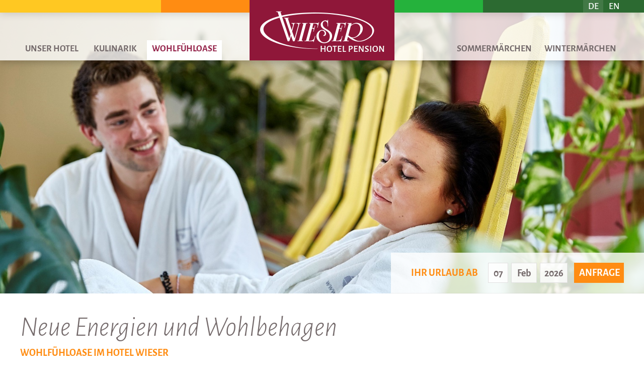

--- FILE ---
content_type: text/html; charset=utf-8
request_url: https://www.hotel-wieser.at/de/neue-energien-und-wohlbehagen.html
body_size: 3090
content:
<!DOCTYPE html>
<html lang="de">
	<head>
		<meta charset="utf-8">
		<title>Neue Energien und Wohlbehagen</title>
		<meta name="viewport" content="width=device-width, initial-scale=1">
		<meta name="description" content="Neue Energien und Wohlbehagen - Wohlfühloase im Hotel Wieser Einmal richtig entspannen. Nach einem erlebnisreichen Tag für Körper, Geist und Seele Gutes tun. Neue Kraft schöpfen, dies alles ist in">
		<meta name="keywords" content="Neue, Energien, Wohlbehagen, Wohlfühloase, Hotel, Wieser, Tag, Körper, Geist, Seele, Gutes, Kraft, Wellness, Bereich, richtig, entspannen">
		
		<meta name="robots" content="index, follow">
		<link href="/de/resources/screen.css?ck=639053858100292687" rel="stylesheet">
		<style>
    @font-face {
    font-display: block;
    font-family: "Alegreya Sans";
    font-style: italic;
    font-weight: 300;
    src: local("☺︎"),  
        url("/fonts/alegreya-sans-300italic.woff2") format("woff2"),
        url("/fonts/alegreya-sans-300italic.woff") format("woff");
}
@font-face {
    font-display: block;
    font-family: "Alegreya Sans";
    font-style: normal;
    font-weight: 500;
    src: local("☺︎"),  
        url("/fonts/alegreya-sans-500.woff2") format("woff2"),
        url("/fonts/alegreya-sans-500.woff") format("woff");
}
@font-face {
    font-display: block;
    font-family: "Alegreya Sans";
    font-style: normal;
    font-weight: 700;
    src: local("☺︎"),  
        url("/fonts/alegreya-sans-700.woff2") format("woff2"),
        url("/fonts/alegreya-sans-700.woff") format("woff");
}
@font-face {
    font-display: block;
    font-family: "Alegreya Sans";
    font-style: normal;
    font-weight: 400;
    src: local("☺︎"),  
        url("/fonts/alegreya-sans-regular.woff2") format("woff2"),
        url("/fonts/alegreya-sans-regular.woff") format("woff");
}
    
		</style>
		
		
		<!--[if lt IE 9]><script src="/de/resources/html5shiv.js?ck=639053858100292687"></script><![endif]-->
		<link rel="apple-touch-icon" sizes="180x180" href="/img/favicon/apple-touch-icon.png"><link rel="icon" type="image/png" href="/img/favicon/favicon-32x32.png" sizes="32x32"><link rel="icon" type="image/png" href="/img/favicon/favicon-16x16.png" sizes="16x16"><link rel="manifest" href="/img/favicon/manifest.json"><meta name="theme-color" content="#ffffff">
		<script>
  (function(i,s,o,g,r,a,m){i['GoogleAnalyticsObject']=r;i[r]=i[r]||function(){
  (i[r].q=i[r].q||[]).push(arguments)},i[r].l=1*new Date();a=s.createElement(o),
  m=s.getElementsByTagName(o)[0];a.async=1;a.src=g;m.parentNode.insertBefore(a,m)
  })(window,document,'script','https://www.google-analytics.com/analytics.js','ga');

  ga('create', 'UA-88237326-1', 'auto');
  ga('set', 'anonymizeIp', true);
  ga('send', 'pageview');

</script>
	</head>
	<body class="preload">
		<div id="PageWrapper">
			<header id="HeaderWrapper">
				<div><a href="/"><img src="/img/layout/wieser.png" srcset="/img/layout/wieser-hd.png 2x" alt="Hotel Wieser GmbH"></a><p class="mobileTrigger">Menü</p><nav class="desktop"><ul><li class="singleColumn"><a href="/de/gastfreundschaft-im-hotel-wieser.html">Unser Hotel</a><ul><li><a href="/de/zimmer-appartement.html">Zimmer</a></li>
<li><a href="/de/unsere-preise.html">Preise</a></li>
<li><a href="/de/der-seminarraum.html">Seminarraum</a></li>
<li><a href="/de/gruppenreisen.html">Gruppenreisen</a></li>
<li><a href="/de/ihre-anfrage.html">Ihre Anfrage</a></li>
</ul></li>
<li class="singleColumn"><a href="/de/terrasse-garten.html">Kulinarik</a><ul><li><a href="/de/terrasse-garten.html">Terrasse</a></li>
<li><a href="/de/nachhaltigkeit-im-hotel-wieser.html">Nachhaltigkeit</a></li>
</ul></li>
<li class="singleColumn"><a data-selected="true" class="selected" href="/de/neue-energien-und-wohlbehagen.html">Wohlfühloase</a><ul><li class="active"><a data-selected="true" class="selected" href="/de/neue-energien-und-wohlbehagen.html">Pure Entspannung</a></li>
<li><a href="/de/unser-hallenbad.html">Hallenbad</a></li>
<li><a href="/de/wellness-im-hotel-wieser.html">Wellness</a></li>
</ul></li>
<li class="singleColumn"><a href="/de/winter-in-den-bergen.html">Wintermärchen</a><ul><li><a href="/de/ski-snowboard.html">Ski &amp; Snowboard</a></li>
<li><a href="/de/rodeln-mit-der-familie.html">Rodeln</a></li>
<li><a href="/de/schneeschuhwandern.html">Schneeschuhwandern</a></li>
<li><a href="/de/langlaufen.html">Langlaufen</a></li>
<li><a href="/de/kitzbueheler-skigebiet.html">Skigebiet Kitzbühel</a></li>
<li><a href="/de/veranstaltungen-im-hotel-wieser.html">Veranstaltungen</a></li>
</ul></li>
<li class="singleColumn"><a href="/de/sommer-in-den-bergen.html">Sommermärchen</a><ul><li><a href="/de/atemberaubend-gefuehrte-erfahrungen-mit-bike-austria.html">Bike Austria</a></li>
<li><a href="/de/golfclub-mittersill-stuhlfelden-1.html">Golfclub - Nationalpark Hohe Tauern</a></li>
<li><a href="/de/nationalpark-sommercard.html">Nationalpark Sommercard</a></li>
<li><a href="/de/wanderurlaub.html">Wander-Lust</a></li>
<li><a href="/de/krimmler-wasserfaelle.html">Krimmler Wasserfälle</a></li>
<li><a href="/de/hochgebirgsstausee-kaprun.html">Hochgebirgsstauseen</a></li>
<li><a href="/de/grossglockner-hochalpenstrasse.html">Großglockner-Hochalpenstraße</a></li>
<li><a href="/de/nationalparkzentrum-hohe-tauern.html">Nationalparkzentrum</a></li>
<li><a href="/de/veranstaltungen-im-sommer.html">Veranstaltungen</a></li>
</ul></li>
</ul></nav><ul class="lang"><li class="selected"><a class="de" href="/">DE</a></li><li><a class="en" href="/en/">EN</a></li></ul></div><div class="row"><div class="line ye"></div><div class="line or"></div><div class="line gr"></div><div class="line dgr"></div></div>
			</header>
			<div id="GalleryWrapper">
				<div class="animation" data-id="5" data-width="1920" data-height="700" data-width-mobile="500" data-height-mobile="300"></div>
				<form class="quickBooking" action="/de/ihre-anfrage.html" method="get"><input name="arrival" type="hidden" value="30.01.2026"><p>Ihr Urlaub ab</p><div class="arrival"><div class="day">17</div><div class="month">Nov</div><div class="year">2016</div></div><div class="button"><input type="submit" value="Anfrage"></div><div class="calendar"><p class="monthname"></p><div></div><a class="prev" href="javascript:void(0)"></a><a class="next" href="javascript:void(0)"></a><a class="close" href="javascript:void(0)"></a></div></form>
			</div>
			<main id="ContentWrapper">
				<section><h1 class="cms cmsMargin">Neue Energien und Wohlbehagen</h1>
<h2 class="cms cmsMargin">Wohlfühloase im Hotel Wieser</h2>
<div class="cmsList cmsList2Columns cmsMargin"><h2></h2><ul><li>Barrierefreier Wellnessbereich</li>
<li>Hallenschwimmbad</li>
<li>Ruheraum</li>
<li>Sauna & Massagen</li>
<li>Whirlpool</li>
<li>Dampfbad</li>
<li>Bademäntel gegen Kaution von € 20,00 (€ 10,00 werden bei Rückgabe zurückerstattet) erhältlich</li>
</ul></div>
<div class="cmsTeaser cmsTeaserGroup cmsMargin fullWidth noMargin"><article><h2>Unser Hallenbad</h2><figure><a class="image" href="/de/unser-hallenbad.html"><img src="/media/teaser/hallenbad-fuer-gross-und-klein.jpg" alt="Unser Hallenbad"></a><figcaption><a class="title" href="/de/unser-hallenbad.html">Unser Hallenbad</a></figcaption></figure></article>
<article><h2>Wellness</h2><figure><a class="image" href="/de/wellness-im-hotel-wieser.html"><img src="/media/teaser/sauna-im-hotel-wieser.jpg" alt="Wellness"></a><figcaption><a class="title" href="/de/wellness-im-hotel-wieser.html">Wellness</a></figcaption></figure></article>
</div>
<div class="cmsRefs cmsMargin"><h2>Was Sie noch interessieren könnte...</h2><ul><li><a href="/de/ihre-anfrage.html">Ihre Anfrage</a></li>
<li><a href="/de/zimmer-appartement.html">Zimmer</a></li>
</ul></div>
<div class="cmsText cmsMargin"><p>Einmal richtig entspannen. <br>Nach einem erlebnisreichen Tag für Körper, Geist und Seele Gutes tun. Neue Kraft schöpfen, dies alles ist in unserem freundlich gestalteten Wellness-Bereich möglich.<br><br></p></div>
</section>
			</main>
			<footer id="FooterWrapper">
				<div><div class="row1"><div class="column1"><p>Hotel Wieser</p><a class="map" href="https://www.google.at/maps/dir//Hintere+Lendstra%C3%9Fe+31,+5730+Mittersill/@47.2815946,12.47326,719m/data=!3m1!1e3!4m16!1m7!3m6!1s0x4777a91e7784558b:0xe5aaed38134f7628!2sHintere+Lendstra%C3%9Fe+31,+5730+Mittersill!3b1!8m2!3d47.281591!4d12.4754487!4m7!1m0!1m5!1m1!1s0x4777a91e7784558b:0xe5aaed38134f7628!2m2!1d12.4754487!2d47.281591" target="_blank">Hintere Lendstraße 31, 5730 Mittersill</a><a class="phone" href="tel:+4365624340">+43 6562 4340</a><a class="mail" href="mailto:info@hotel-wieser.at">info@hotel-wieser.at</a></div><a class="map" href="#"><img src="/img/layout/map.png" srcset="/img/layout/map-hd.png 2x" alt=""></a></div><div class="row2"><ul class="metamenu"><li><a href="/de/ihre-anreise.html">Anreise</a></li>
<li><a href="/de/ihre-anfrage.html">Kontakt</a></li>
<li><a href="/de/bilddownload-hotel-wieser.html">Download</a></li>
<li><a href="/de/impressum.html">Impressum</a></li>
<li><a href="/de/informationen-ueber-cookies-und-datenschutz.html">Cookies &amp; Datenschutz</a></li>
</ul><ul class="links"><li><a class="tauern" href="https://www.hohetauern.at/de/" target="_blank">Nationalpark Hohe Tauern</a></li><li><a class="kitz" href="https://www.kitzski.at/" target="_blank">Kitzski.at</a></li></ul></div></div><div class="line"><div class="yellow"></div><div class="orange"></div><div class="red"></div><div class="green"></div><div class="darkgreen"></div></div>
			</footer>
		</div>
		<script src="//ajax.googleapis.com/ajax/libs/jquery/1.11.3/jquery.min.js"></script>
		<script src="/de/resources/micado.js?ck=639053858100292687"></script>
	</body>
</html>

--- FILE ---
content_type: text/css; charset=utf-8
request_url: https://www.hotel-wieser.at/de/resources/screen.css?ck=639053858100292687
body_size: 16437
content:
/* Resets */
html, body, div, span, h1, h2, h3, h4, h5, h6, a, p, em, strong, b, u, i, 
img, form, label, ul, ol, li, iframe, table, tbody, thead, tr, th, td,
object, blockquote, pre, abbr, address, cite, code, del, dfn, ins, kbd,
q, s, samp, small, sub, sup, var, dl, dt, dd, fieldset, legend, caption,
article, aside, canvas, details, embed, figure, figcaption, footer, header, 
hgroup, menu, nav, output, ruby, section, summary, time, mark, audio, video {
	border: 0 none;
	margin: 0;
	padding: 0;
	vertical-align: baseline;
}
/* HTML5 hack alte Browser */
article, aside, details, figcaption, figure, 
footer, header, hgroup, main, menu, nav, section {
	display: block;
}
/* weitere Resets */
h1, h2, h3, h4, h5, h6 {
	line-height: 1.2;
}
blockquote, q {
	quotes: none;
}
blockquote:before, blockquote:after,
q:before, q:after {
	content: '';
	content: none;
}
table {
	border-collapse: collapse;
	border-spacing: 0;
}
input::-moz-focus-inner { /* entfernt unerwünschten Abstand (z.B. Formular Sendebutton) */
	border: 0;
	padding: 0;
}

/* Grundlegende Angaben */

html, body {
	height: 100%;
}
body {
	color: #746A6B;
	font: 400 18px/1.55 'Alegreya Sans', sans-serif;
	-webkit-text-size-adjust: none;
}
body > #PageWrapper {
	min-height: 100%;
	padding: 0 0 180px 0;
	position: relative;
}
a {
	color: #746A6B;
	font-weight: 500;
	text-decoration: none;
	-webkit-transition: all 300ms ease-in;
	-moz-transition: all 300ms ease-in;
	-ms-transition: all 300ms ease-in;
	-o-transition: all 300ms ease-in;
	transition: all 300ms ease-in;
}
a:hover {
	color: #8F1739;
}
input, textarea, select, button {
	border: 1px solid #CFCFCF;
	border-radius: 0;
	color: inherit;
	font-family: inherit;
	font-size: inherit;
	font-weight: inherit;
}
input[type='submit'] {
	-webkit-appearance: none;
}
input::-ms-clear {
	display: none;
}
input[type="text"]:disabled {
    background: inherit;
} 
ol, ul {
	list-style: none;
}
.cmsMargin {
	margin: 40px 0;
}
*, *:before, *:after {
	-moz-box-sizing: border-box; 
	-webkit-box-sizing: border-box; 
	box-sizing: border-box;
}
.preload * {
	-webkit-transition: none !important;
	-moz-transition: none !important;
	-ms-transition: none !important;
	-o-transition: none !important;
}
.wmWrapper {
	position: relative;
}
.wmMargin {
	margin-top: 60px;
	margin-bottom: 60px;
}
.wmPadding {
	padding-left: 20px;
	padding-right: 20px;
}
.wmMaxWidth {
	margin-left: auto;
	margin-right: auto;
	max-width: 1200px;
}
.wmClear:after {
	clear: both;
	content: "";
	display: block;
}

/* Webfonts */

@font-face {
	font-family: 'fontello';
	src: url('/img/webfonts/fontello.eot?73961066');
	src: url('/img/webfonts/fontello.eot?73961066#iefix') format('embedded-opentype'),
		url('/img/webfonts/fontello.woff?73961066') format('woff'),
		url('/img/webfonts/fontello.ttf?73961066') format('truetype'),
		url('/img/webfonts/fontello.svg?73961066#fontello') format('svg');
	font-weight: normal;
	font-style: normal;
}

/* Layout - Header */

#HeaderWrapper {
	background: #FFFFFF;
	background: rgba(255, 255, 255, 0.8);
	box-shadow: 0px 3px 15px 0px rgba(0, 0, 0, 0.25);
	height: 120px;
	left: 0;
	position: fixed;
	top: 0;
	width: 100%;
	z-index: 4;
	-webkit-transition: all 300ms ease-out;
	-moz-transition: all 300ms ease-out;
	-ms-transition: all 300ms ease-out;
	-o-transition: all 300ms ease-out;
	transition: all 300ms ease-out;
}
#HeaderWrapper.mobile {
	position: absolute;
}
#HeaderWrapper.fixed {
	background: #FFFFFF;
}
#HeaderWrapper > div {
	height: 100%;
	margin: 0 auto;
	max-width: 1240px;
	padding: 0 20px;
	position: relative;
}
#HeaderWrapper > div:after {
	clear: both;
	content: "";
	display: block;
}
#HeaderWrapper > div.row {
	box-shadow: 0px 3px 15px 0px rgba(0, 0, 0, 0.15);
	height: 25px;
	margin: 0;
	max-width: 100%;
	padding: 0;
	position: absolute;
	top: 0;
	width: 100%;
}
#HeaderWrapper > div.row > .line {
	display: block;
	float: left;
	height: 100%;
	width: 25%;
}
#HeaderWrapper > div.row > .line.ye {
	background: #FFC822;
}
#HeaderWrapper > div.row > .line.or {
	background: #FF8c12;
}
#HeaderWrapper > div.row > .line.gr {
	background: #25B23C;
}
#HeaderWrapper > div.row > .line.dgr {
	background: #2C6A31;
}

/* Logo */

#HeaderWrapper > div > a {
	left: 50%;
	margin: 0 0 0 -144px;
	position: absolute;
	top: 0;
	-webkit-transition: all 300ms ease-in;
	-moz-transition: all 300ms ease-in;
	-ms-transition: all 300ms ease-in;
	-o-transition: all 300ms ease-in;
	transition: all 300ms ease-in;
	width: 288px;
	z-index: 2;
}
#HeaderWrapper > div > a > img {
	display: block;
	width: 100%;
}

@media all and (max-width: 980px){

	#HeaderWrapper {
		background: #FFFFFF;
		height: 100px;
	}
	/* #HeaderWrapper > div.row {
		margin-left: 239px;
	}
	#HeaderWrapper > div.row > .line {
		width: 19%;
	} */
	#HeaderWrapper > div > a {
		left: 0;
		margin: 0;
		width: 239px;
	}

}

@media all and (max-width: 500px){

	#HeaderWrapper {
		height: 80px;
	}
	#HeaderWrapper > div.row > .line {
		background: #2C6A31 !important;
	}
	/* #HeaderWrapper > div.row {
		margin-left: 193px;
	} */
	#HeaderWrapper > div > a {
		width: 193px;
	}

}

/* Layout - Header - Sprachauswahl */

#HeaderWrapper > div > .lang {
	position: absolute;
	right: 20px;
	top: 0;
	z-index: 10;
}
#HeaderWrapper > div > .lang:after {
	clear: both;
	content: "";
	display: block;
}
#HeaderWrapper > div > .lang > li {
	float: left;
}
#HeaderWrapper > div > .lang > li > a {
	color: #FFFFFF;
	display: block;
	height: 25px;
	margin: 0 1px 0 0;
	text-align: center;
	-webkit-transition: all 300ms ease-in;
	-moz-transition: all 300ms ease-in;
	-ms-transition: all 300ms ease-in;
	-o-transition: all 300ms ease-in;
	transition: all 300ms ease-in;
	width: 40px;
}
#HeaderWrapper > div > .lang > li > a:hover {
	background: #FFFFFF;
	background: rgba(255, 255, 255, 0.1);
}
#HeaderWrapper > div > .lang > li.selected > a {
	background: #FFFFFF;
	background: rgba(255, 255, 255, 0.1);
}
#HeaderWrapper > div > .lang > li:last-child > a {
	margin-right: 0;
}

/* Layout - Animation */

#GalleryWrapper {
	overflow: hidden;
	position: relative;
	width: 100%;
	z-index: 3;
}
#GalleryWrapper > .animation {
	height: 600px;
}

@media all and (max-width: 900px){

	#GalleryWrapper {
		padding: 100px 0 0 0;
	}

}

@media all and (max-width: 500px){

	#GalleryWrapper {
		padding-top: 80px;
	}

}

/* Layout - Content */

#ContentWrapper {
	overflow: hidden;
	position: relative;
	width: 100%;
	z-index: 2;
}
#ContentWrapper > section {
	margin: 0 auto;
	max-width: 1240px;
	padding: 0 20px;
	position: relative;
}
#ContentWrapper > section > .noMargin + .noMargin {
	margin-top: -39px;
}
#ContentWrapper > section > .noMargin + .noMargin:last-child {
	margin-bottom: 0;
}

/* Layout - Footer */

#FooterWrapper {
	background: #8F1739;
	bottom: 0;
	color: #FFFFFF;
	min-height: 510px;
	overflow: hidden;
	position: absolute;
	width: 100%;
	z-index: 1;
}
#FooterWrapper > div {
	height: 100%;
	margin: 0 auto;
	max-width: 1240px;
	padding: 0 20px;
	position: relative;
}
#FooterWrapper > div:after {
	clear: both;
	content: "";
	display: block;
}

/* Farbreihe */

#FooterWrapper > .line {
	height: 10px;
	left: 0;
	margin: 0;
	max-width: 100%;
	padding: 0;
	position: absolute;
	top: 0;
	width: 100%;
}
#FooterWrapper > .line > div {
	display: block;
	height: 100%;
	float: left;
	width: 20%;
}
#FooterWrapper > .line > div.yellow {
	background: #FFC822;
}
#FooterWrapper > .line > div.orange {
	background: #FF8C12;
}
#FooterWrapper > .line > div.red {
	background: #851535;
}
#FooterWrapper > .line > div.green {
	background: #25B23C;
}
#FooterWrapper > .line > div.darkgreen {
	background: #2C6A31;
}

/* Reihe 1 */

#FooterWrapper > div > .row1 {
	min-height: 450px;
}
#FooterWrapper > div > .row1 > .column1 {
	float: left;
	padding: 61px 0 0 0;
}
#FooterWrapper > div > .row1 > .column1 > p {
	display: block;
	font-size: 24px;
	font-weight: 700;
	margin: 0 0 27px 0;
	text-transform: uppercase;
}
#FooterWrapper > div > .row1 > .column1 > a {
	color: #FFFFFF;
	display: block;
	font-size: 26px;
	line-height: 1.2;
	margin: 0 0 25px 0;
	padding: 0 0 0 60px;
	position: relative;
}
#FooterWrapper > div > .row1 > .column1 > a:before {
	background: #000000;
	background: rgba(0, 0, 0, 0.1);
	color: #FFFFF;
	font-family: "fontello";
	font-weight: 400;
	height: 40px;
	left: 0;
	line-height: 40px;
	position: absolute;
	text-align: center;
	top: 0;
	width: 40px;
}
#FooterWrapper > div > .row1 > .column1 > a.map:before {
	content: "\E841";
	font-size: 23px;
}
#FooterWrapper > div > .row1 > .column1 > a.phone:before {
	content: "\E840";
	font-size: 26px;
}
#FooterWrapper > div > .row1 > .column1 > a.mail:before {
	content: "\E83F";
	font-size: 18px;
}
#FooterWrapper > div > .row1 > a.map {
	display: block;
	overflow: hidden;
	position: absolute;
	right: 0;
	top: 40px;
	width: 800px;
}
#FooterWrapper > div > .row1 > a.map > img {
	display: block;
	width: 100%;
}

/* Reihe 2 */

#FooterWrapper > div > .row2 {
	min-height: 60px;
	position: relative;
}
#FooterWrapper > div > .row2:before {
	background: #851535;
	content: "";
	height: 100%;
	left: -2000px;
	position: absolute;
	top: 0;
	width: 4000px;
	z-index: -1;
}
#FooterWrapper > div > .row2:after {
	clear: both;
	content: "";
	display: block;
}
#FooterWrapper > div > .row2 > .links {
	float: right;
	line-height: 60px;
}
#FooterWrapper > div > .row2 > .links > li {
	display: inline-block;
}
#FooterWrapper > div > .row2 > .links > li > a {
	color: #FFFFFF;
	display: block;
	font-weight: 700;
	padding: 0 20px;
	text-transform: uppercase;
}
#FooterWrapper > div > .row2 > .links > li:last-child > a {
	padding-right: 0;
}

@media all and (max-width: 980px){

	#FooterWrapper {
		min-height: 370px;
	}
	#FooterWrapper > div > .row1 {
		min-height: 310px;
	}
	#FooterWrapper > div > .row1 > .column1 {
		float: none;
		margin: 0 auto;
		padding-top: 30px;
		width: 350px;
	}
	#FooterWrapper > div > .row1 > .column1 > p {
		text-align: center;
	}
	#FooterWrapper > div > .row1 > a.map {
		display: none;
		margin: 10px auto 20px;
		position: relative;
		top: auto;
		width: 100%;
	}
	#FooterWrapper > div > .row2 > .links {
		float: none;
		line-height: 30px;
		padding: 5px 0;
		text-align: center;
	}

}

@media all and (max-width: 700px){

	#FooterWrapper > div > .row1 > a.map {
		display: block;
	}

}

@media all and (max-width: 500px){

	#FooterWrapper > div > .row1 > .column1 {
		width: auto;
	}
	#FooterWrapper > div > .row1 > .column1 > a {
		font-size: 22px;
		margin-bottom: 10px;
		padding-bottom: 5px;
		padding-top: 5px;
	}
	#FooterWrapper > div > .row1 > .column1 > a:before {
		height: 35px;
		line-height: 35px;
		width: 35px;
	}
	#FooterWrapper > div > .row1 > .column1 > a.map:before {
		font-size: 20px;
	}
	#FooterWrapper > div > .row1 > .column1 > a.phone:before {
		font-size: 23px;
	}
	#FooterWrapper > div > .row1 > .column1 > a.mail:before {
		font-size: 15px;
	}
	#FooterWrapper > div > .row2 > .links > li {
		display: block;
	}
	#FooterWrapper > div > .row2 > .links > li > a {
		padding: 5px 0;
	}

}

/* Layout - Quickbucher */

.quickBooking {
	background: #FFFFFF;
	background: rgba(255, 255, 255, 0.8);
	border-bottom: 1px solid rgba(116, 106, 107, 0.1);
	bottom: 0;
	right: 50%;
	margin: 0 -600px 0 0;
	padding: 20px 0 20px 40px;
	position: absolute;
	width: 463px;
	z-index: 1;
}
.quickBooking:after {
	clear: both;
	content: "";
	display: block;
}
.quickBooking:before {
	background: #FFFFFF;
	background: rgba(255, 255, 255, 0.8);
	border-bottom: 1px solid rgba(116, 106, 107, 0.1);
	bottom: -1px;
	content: "";
	position: absolute;
	right: -2000px;
	top: 0;
	width: 2000px;
}
.quickBooking > p {
	color: #FF8C12;
	display: block;
	float: left;
	font-size: 20px;
	font-weight: 700;
	line-height: 40px;
	margin: 0 20px 0 0;
	text-transform: uppercase;
}
.quickBooking > .arrival {
	display: block;
	float: left;
	height: 40px;
	position: relative;
}
.quickBooking > .arrival:after {
	clear: both;
	content: "";
	display: block;
}
.quickBooking > .arrival > div {
	background: #FFFFFF;
	background: rgba(255, 255, 255, 0.8);
	border: 1px solid #E1E0E0;
	color: #746A6B;
	cursor: pointer;
	float: left;
	font-size: 20px;
	font-weight: 700;
	height: 100%;
	line-height: 40px;
	text-align: center;
}
.quickBooking > .arrival > .day {
	margin: 0 6px 0 0;
	width: 40px;
}
.quickBooking > .arrival > .month {
	margin: 0 6px 0 0;
	width: 51px;
}
.quickBooking > .arrival > .year {
	width: 55px;
}
.quickBooking > .button {
	float: right;
	height: 40px;
	width: 99px;
}
.quickBooking > .button > input {
	background: #FF8C12;
	border: none;
	color: #FFFFFF;
	cursor: pointer;
	display: block;
	font-size: 20px;
	font-weight: 700;
	height: 100%;
	padding: 0 10px;
	text-align: center;
	text-transform: uppercase;
	width: 100%;
}

/* Quickbucher - Kalender */

.quickBooking > .calendar {
	background: #FFFFFF !important;
	background: rgba(255, 255, 255, 1) none repeat scroll 0 0 !important;
	bottom: 80px;
	box-shadow: 3px 3px 4px -4px #858585;
	display: none;
	height: 311px !important;
	opacity: 0;
	padding: 30px 22px 0 !important;
	position: absolute;
	right: 0;
	width: 285px;
	z-index: 50;
}
.quickBooking > .calendar.animated {
	display: block;
	opacity: 1;
}
.quickBooking > .calendar > .monthname {
	color: #8F1739;
	font-size: 16px;
	margin: 0 0 9px 0;
	padding: 10px 0;
	text-align: center;
}
.quickBooking > .calendar > a.prev:before {
	content: "\E802";
}
.quickBooking > .calendar > a.prev {
	color: #8F1739;
	font-family: "fontello";
	font-size: 27px;
	left: 17px;
	line-height: 1;
	padding: 5px;
	position: absolute;
	top: 33px;
}
.quickBooking > .calendar > a.next:before {
	content: "\E803";
}
.quickBooking > .calendar > a.next {
	color: #8F1739;
	font-family: "fontello";
	font-size: 27px;
	line-height: 1;
	padding: 5px;
	position: absolute;
	right: 17px;
	top: 33px;
}
.quickBooking .calendar > a.close {	
	color: #8F1739;
	color: rgba(143, 23, 57, 0.7);
	font-family: "fontello";
	font-size: 20px;
	font-weight: normal;
	opacity: 0.8;
	position: absolute;
	right: 21px;
	top: 5px;
}
.quickBooking .calendar > a.close:before {
	content: "\E82A";
}
.quickBooking > .calendar > div:after {
	clear: both;
	content: "";
	display: block;
}
.quickBooking > .calendar > div > div.today:before {
	background: #7fba22;
	bottom: 0;
	content: "";
	display: block;
	height: 4px;
	left: 50%;
	margin: 0 0 0 -2px;
	position: absolute;
	width: 4px;
}
.quickBooking > .calendar > div > div {
	background: #8F1739;
	background: rgba(143, 23, 57, 0.7) none repeat scroll 0 0;
	color: #FFFFFF;
	cursor: pointer;
	float: left;
	font-family: Arial;
	font-size: 14px;
	font-weight: bold;
	height: 30px;
	line-height: 30px;
	margin: 0 5px 5px 0;
	position: relative;
	text-align: center;
	width: 30px;
}
.quickBooking > .calendar > div > div.lastmonth,
.quickBooking > .calendar > div > div.nextmonth {
	background: #8F1739;
	background: rgba(143, 23, 57, 0.4);
	font-weight: normal;
}
.quickBooking > .calendar > div > div.lastmonth {
	cursor: no-drop;
}
.quickBooking > .calendar > div > div.lastmonth:hover {
	background: #8F1739;
	background: rgba(143, 23, 57, 0.4);
}
.quickBooking > .calendar > div > div:hover,
.quickBooking > .calendar > div > div.selected {
	background: #8F1739;
	color: #FFFFFF;
}
.quickBooking > .calendar > div > div:nth-child(7n){
	margin-right: 0;
}

@media all and (max-width: 1240px){

	.quickBooking {
		margin: 0;
		right: 20px;
	}

}

@media all and (max-width: 500px){

	.quickBooking {
		height: 45px;
		padding-bottom: 0;
		padding-left: 0;
		padding-right: 0;
		padding-top: 0;
		position: relative;
		right: auto;
		width: 100%;
	}
	.quickBooking > p {
		display: none;
	}
	.quickBooking > .arrival {
		display: none;
	}
	.quickBooking > .button {
		float: none;
		height: 100%;
		width: 100%;
	}
	.quickBooking > .calendar.animated {
		display: none;
		opacity: 0;
	}

}

/* Menü - Hauptmenü - Desktop */

.mobileTrigger {
	display: none;
}
nav.desktop {
	left: 20px;
	position: absolute;
	right: 20px;
	top: 80px;
	/* width: 100%; */
	z-index: 1;
}
nav.desktop > ul:after {
	clear: both;
	content: "";
	display: block;
}
nav.desktop > ul > li {
	float: left;
	padding: 0 0 5px 0;
	position: relative;
}
nav.desktop > ul > li:nth-child(4),
nav.desktop > ul > li:nth-child(5) {
	float: right;
}
nav.desktop > ul > li > a {
	display: block;
	font-weight: 700;
	margin: 0 5px;
	padding: 4px 10px 8px;
	text-transform: uppercase;
	-webkit-transition: all 300ms ease-in;
	-moz-transition: all 300ms ease-in;
	-ms-transition: all 300ms ease-in;
	-o-transition: all 300ms ease-in;
	transition: all 300ms ease-in;
}
nav.desktop > ul > li:first-child > a {
	margin-left: 0;
}
nav.desktop > ul > li:last-child > a {
	margin-right: 0;
}
nav.desktop > ul > li:hover > a,
nav.desktop > ul > li > a.selected {
	background: #FFFFFF;
	color: #95244b;
}
nav.desktop > ul > li:hover > ul {
	height: auto;
	min-iwdth: 280px;
	padding: 22px 10px;
	opacity: 1;
	overflow: visible;
	top: 40px;
}
nav.desktop > ul > li > ul {
	background: #FFFFFF;
	box-shadow: 0px 2px 6px 0px rgba(0, 0, 0, 0.1) inset;
	height: 0;
	left: 5px;
	opacity: 0;
	overflow: hidden;
	position: absolute;
	top: 40px;
	-webkit-transition: opacity 500ms ease-in-out, top 200ms ease-out;
	-moz-transition: opacity 500ms ease-in-out, top 200ms ease-out;
	-ms-transition: opacity 500ms ease-in-out, top 200ms ease-out;
	-o-transition: opacity 500ms ease-in-out, top 200ms ease-out;
	transition: opacity 500ms ease-in-out, top 200ms ease-out;
}
nav.desktop > ul > li:first-child > ul {
	left: 0;
}
nav.desktop > ul > li.last > ul {
	left: auto;
	right: 0;
}
nav.desktop > ul > li.singleColumn > ul > li > a {
	display: block;
	font-weight: 500;
	line-height: 1;
	padding: 5px 30px;
	position: relative;
	-webkit-transition: all 300ms ease-in;
	-moz-transition: all 300ms ease-in;
	-ms-transition: all 300ms ease-in;
	-o-transition: all 300ms ease-in;
	transition: all 300ms ease-in;
	white-space: nowrap;
}
nav.desktop > ul > li.singleColumn > ul > li > a:before {
	background: #FF8C12;
	content: "";
	height: 5px;
	left: 9px;
	position: absolute;
	top: 12px;
	width: 5px;
}
nav.desktop > ul > li.singleColumn > ul > li > a:hover,
nav.desktop > ul > li.singleColumn > ul > li > a.selected {
	color: #333333;
}

/* MultiColumns */

nav.desktop > ul > li.multiColumns {
	position: static;
}
nav.desktop > ul > li.multiColumns > ul {
	padding-left: 20px;
	padding-right: 20px;
	width: 100%;
}
nav.desktop > ul > li.multiColumns > ul > li {
	float: left;
	margin: 0 2% 20px 0;
	width: 32%;
}
nav.desktop > ul > li.multiColumns > ul > li:nth-child(3n) {
	margin-right: 0;
}
nav.desktop > ul > li.multiColumns > ul > li:nth-child(3n) + li {
	clear: left;
}
nav.desktop > ul > li.multiColumns > ul > li > a {
	display: block;
	padding: 3px 0;
}
nav.desktop > ul > li.multiColumns > ul > li > a:hover,
nav.desktop > ul > li.multiColumns > ul > li > a.selected {
	
}
nav.desktop > ul > li.multiColumns > ul > li > ul > li > a {
	display: block;
	font-weight: normal;
	padding: 3px 0;
}
nav.desktop > ul > li.multiColumns > ul > li > ul > li > a:hover,
nav.desktop > ul > li.multiColumns > ul > li > ul > li > a.selected {
	
}

@media all and (max-width: 1070px){

	nav.desktop {
		top: 83px;
	}
	nav.desktop > ul > li > a {
		font-size: 16px;
		margin: 0;
	}
	nav.desktop > ul > li:hover > ul {
		top: 37px;
	}

}

/* Menü - Hauptmenü Mobile */

.mobileTrigger.show:before {
	content: "\E846";
	display: block;
	float: left;
	font-family: "fontello";
	font-size: 30px;
	margin: 0 5px 0 0;
}
.mobileTrigger.show {
	bottom: 0;
	cursor: pointer;
	display: block;
	line-height: 70px;
	padding: 0 20px 0 20px;
	position: absolute;
	right: 0;
}
nav.mobile {
	position: absolute;
	right: 0;
	top: 100px;
	width: 100%;
	z-index: 99999;
}
nav.mobile > ul {
	background: #FFFFFF;
	box-shadow: 0px 2px 6px 0px rgba(0, 0, 0, 0.1) inset;
	height: 0;
	opacity: 0;
	overflow: hidden;
	width: 100%;
	-webkit-transition: all 300ms ease-in;
	-moz-transition: all 300ms ease-in;
	-ms-transition: all 300ms ease-in;
	-o-transition: all 300ms ease-in;
	transition: all 300ms ease-in;
}
nav.mobile > ul.open {
	height: auto;
	opacity: 1;
	overflow: visible;
	padding: 20px 0 20px 0;
}
nav.mobile > ul.open:after{
	background: url("/img/layout/bg_line.png") no-repeat, 980px 2px;
	bottom: 0;
	content: "";
	height: 2px;
	left: 0;
	position: absolute;
	right: 0;
	width: 100%;
}
nav.mobile > ul > li > ul {
	display: none;
}
nav.mobile > ul > li > ul.open {
	display: block;
}
nav.mobile > ul > li > ul > li > ul {
	display: none;
}
nav.mobile > ul > li > ul > li > ul.open {
	display: block;
}

/* 1. Ebene */

nav.mobile > ul > li > a {
	display: block;
	padding: 10px 20px;
	text-transform: uppercase;
}
nav.mobile > ul > li > a:hover,
nav.mobile > ul > li > a.selected {
	
}

/* 2. Ebene */

nav.mobile > ul > li > ul > li > a {
	display: block;
	font-size: 16px;
	padding: 6px 40px;
}
nav.mobile > ul > li > ul > li > a:hover,
nav.mobile > ul > li > ul > li > a.selected {
	
}

/* 3. Ebene */

nav.mobile > ul > li > ul > li > ul > li > a {
	display: block;
	padding: 6px 60px;
}
nav.mobile > ul > li > ul > li > ul > li > a:hover,
nav.mobile > ul > li > ul > li > ul > li > a.selected {
	
}

@media all and (max-width: 500px){

	.mobileTrigger.show {
		line-height: 40px;
	}
	nav.mobile {
		top: 80px;
	}

}

/* Menü - Metamenü */

ul.metamenu {
	display: block;
	float: left;
	line-height: 60px;
}
ul.metamenu:after {
	clear: both;
	content: "";
	display: block;
}
ul.metamenu > li {
	display: inline-block;
}
ul.metamenu > li > a {
	color: #FFFFFF;
	display: block;
	padding: 0 20px;
}
ul.metamenu > li:first-child > a {
	padding-left: 0;
}
ul.metamenu > li > a:hover,
ul.metamenu > li > a.selected {
	
}

@media all and (max-width: 980px){

	ul.metamenu {
		float: none;
		line-height: 30px;
		padding: 5px 0;
		text-align: center;
	}

}

@media all and (max-width: 500px){

	ul.metamenu > li {
		display: block;
	}
	ul.metamenu > li > a {
		padding: 5px 0;
	}

}

/* Elemente - Überschriften */

h1 {
	font-size: 55px;
	font-style: italic;
	font-weight: 300;
	line-height: 1;
}
h2 {
	font-size: 55px;
	font-style: italic;
	font-weight: 300;
	line-height: 1;
}
h3 {
	font-size: 24px;
	font-weight: 400;
}

/* Folgeüberschriften */

h1.cms + h2.cms {
	color: #FF8C12;
	font-size: 20px;
	font-style: normal;
	font-weight: 700;
	margin-top: -27px;
	text-transform: uppercase;
}
h2.cms + h3.cms {
	color: #FF8C12;
	font-size: 20px;
	font-weight: 700;
	margin-top: -27px;
	text-transform: uppercase;
}

@media all and (max-width: 650px){

	h1 {
		font-size: 45px;
	}
	h2 {
		font-size: 45px;
	}

}

@media all and (max-width: 450px){

	h1 {
		font-size: 35px;
	}
	h1.cms + h2.cms {
		margin-top: -35px;
	}
	h2 {
		font-size: 35px;
	}
	h2.cms + h3.cms {
		margin-top: -35px;
	}

}

/* Elemente - Textinhalt */

.cmsText > p > strong {
	font-weight: 500;
}
.cmsText > p > a {
	font-weight: 700;
}

/* Elemente - Aufzählung */

.cmsList > h2 {
	margin: 0 0 20px 0;
}
.cmsList > ul > li:before {
	background: #746A6B;
	background: rgba(116, 106, 107, 0.1);
	color: #FF8C12;
	content: '\E83E';
	font-family: 'fontello';
	font-size: 24px;
	height: 38px;
	left: 0;
	line-height: 38px;
	position: absolute;
	text-align: center;
	top: 0;
	width: 38px;
}
.cmsList > ul > li {
	margin: 10px 0;
	padding: 5px 0 5px 78px;
	position: relative;
}

/* 2-spaltig */

.cmsList2Columns > ul > li {
	float: left;
	margin: 5px 0;
	width: 50%;
}
.cmsList2Columns > ul > li:nth-child(2n+1) {
	padding-right: 20px;
}
.cmsList2Columns > ul > li:nth-child(2n) + li {
	clear: left;
}
.cmsList2Columns:after {
	clear: both;
	content: "";
	display: block;
}

@media all and (max-width: 750px){

	.cmsList2Columns > ul > li {
		clear: none !important;
		padding-right: 0 !important;
		width: 100%;
	}

}

/* Elemente - Bild-Text */

.cmsImageText {
	padding: 40px 0;
	position: relative;
}
.cmsImageText:before {
	background: #F1F0F0;
	content: "";
	height: 100%;
	left: -2000px;
	position: absolute;
	top: 0;
	width: 4000px;
	z-index: -1;
}
.cmsImage:after {
	clear: both;
	content: "";
	display: block;
}
.cmsImage > .left {
	float: left;
	margin: 0 40px 10px 0;
	max-width: 50%;
}
.cmsImage > .right {
	float: right;
	margin: 0 0 10px 40px;
	max-width: 50%;
}
.cmsImage img {
	display: block;
	width: 100%;
}
.cmsImage figcaption {
	font-size: smaller;
	font-style: italic;
	line-height: 1.5;
	margin: 8px 0 0 0;
}

@media all and (max-width: 750px){

	.cmsImage > .left,
	.cmsImage > .right {
		float: none;
		margin: 0 0 10px 0;
		max-width: none;
	}
	
}

/* Elemente - Bildergalerie */

.cmsGallery {
	padding: 40px 0 20px;
	position: relative;
}
.cmsGallerySlider {
	padding-bottom: 40px;
}
.cmsGallery:before {
	background: #F1F0F0;
	content: "";
	height: 100%;
	left: -2000px;
	position: absolute;
	top: 0;
	width: 4000px;
	z-index: -1;
}
.cmsGallery:after {
	clear: both;
	content: "";
	display: block;
}
.cmsGallery > li {
	float: left;
	margin: 0 1.75% 1.75% 0; /* 0 21 21 0 */
	position: relative;
	width: 32.166666666666664%; /* 386 */
}
.cmsGallery > li:nth-child(3n) {
	margin-right: 0;
}
.cmsGallery > li:nth-child(3n) + li {
	clear: left;
}
.cmsGallery > li > figure {
	overflow: hidden;
	position: relative;
}
.cmsGallery > li > figure > a {
	display: block;
}
.cmsGallery > li > figure.hasText > a:before {
	background: #FF8C12;
	color: #FFFFFF;
	content: "\E844";
	font-family: "fontello";
	font-size: 25px;
	height: 60px;
	left: 0;
	line-height: 60px;
	margin: 0;
	opacity: 0;
	position: absolute;
	text-align: center;
	top: 23%;
	-webkit-transition: all 300ms ease-in;
	-moz-transition: all 300ms ease-in;
	-ms-transition: all 300ms ease-in;
	-o-transition: all 300ms ease-in;
	transition: all 300ms ease-in;
	width: 100px;
	z-index: 3;
}
.cmsGallery > li > figure > a:before {
	background: #FF8C12;
	color: #FFFFFF;
	content: "\E844";
	font-family: "fontello";
	font-size: 25px;
	height: 60px;
	left: 50%;
	line-height: 60px;
	margin: -30px 0 0 -50px;
	opacity: 0;
	position: absolute;
	text-align: center;
	top: 50%;
	-webkit-transition: all 300ms ease-in;
	-moz-transition: all 300ms ease-in;
	-ms-transition: all 300ms ease-in;
	-o-transition: all 300ms ease-in;
	transition: all 300ms ease-in;
	width: 100px;
	z-index: 3;
}
.cmsGallery > li:hover > figure > a:before {
	opacity: 1;
}
.cmsGallery > li > figure > a:after { /* Overlay */
	background: #8F1739;
	background: rgba(143, 23, 57, 0.95);
	bottom: 20px;
	content: "";
	left: 0;
	opacity: 0;
	position: absolute;
	top: 20px;
	-webkit-transition: opacity 300ms ease-in-out;
	-moz-transition: opacity 300ms ease-in-out;
	-ms-transition: opacity 300ms ease-in-out;
	-o-transition: opacity 300ms ease-in-out;
	transition: opacity 300ms ease-in-out;
	width: 100%;
	z-index: 1;
}
.cmsGallery > li:hover > figure > a:after { /* Overlay einblenden */
	opacity: 1;
}
.cmsGallery > li > figure > a > img {
	display: block;
	width: 100%;
}
.cmsGallery > li > figure > figcaption {
	color: #FFFFFF;
	cursor: pointer;
	font-size: 17px;
	left: 0;
	line-height: 1.2;
	margin: 5px 0 0 0;
	opacity: 0;
	padding: 0 20px 0 120px;
	position: absolute;
	top: 23%;
	-webkit-transition: opacity 700ms ease-in-out;
	-moz-transition: opacity 700ms ease-in-out;
	-ms-transition: opacity 700ms ease-in-out;
	-o-transition: opacity 700ms ease-in-out;
	transition: opacity 700ms ease-in-out;
	z-index: 10;
}
.cmsGallery > li:hover > figure > figcaption {
	opacity: 1;
}
.cmsGallery > li:hover > figure > a > img {
	-webkit-transition: all 150ms ease;
	-moz-transition: all 150ms ease;
	-ms-transition: all 150ms ease;
	-o-transition: all 150ms ease;
	transition: all 150ms ease 100ms;
}
.fancybox-wrap .fancydownload:before {
	content: '\e801';
	font-family: 'fontello';
	font-size: 18px;
	font-weight: normal;
	margin: 0 10px 0 0;
}
.fancybox-wrap .fancydownload {
	background: none repeat scroll 0 0 #000000;
	border-radius: 4px;
	color: #ffffff;
	cursor: pointer;
	font-size: 14px;
	padding: 5px;
	position: relative;
	text-align: center;
	text-transform: uppercase;
	z-index: 1;
}

/* Owl-Carousel - Slider */

.cmsGallerySlider > div .entry {
	position: relative;
}
.cmsGallerySlider > div .entry > figure {
	overflow: hidden;
	position: relative;
}
.cmsGallerySlider > div .entry > figure > a {
	display: block;
}
.cmsGallerySlider > div .entry > figure.hasText > a:before {
	background: #FF8C12;
	color: #FFFFFF;
	content: "\E844";
	font-family: "fontello";
	font-size: 25px;
	height: 60px;
	left: 0;
	line-height: 60px;
	margin: 0;
	opacity: 0;
	position: absolute;
	text-align: center;
	top: 23%;
	-webkit-transition: all 300ms ease-in;
	-moz-transition: all 300ms ease-in;
	-ms-transition: all 300ms ease-in;
	-o-transition: all 300ms ease-in;
	transition: all 300ms ease-in;
	width: 100px;
	z-index: 3;
}
.cmsGallerySlider > div .entry > figure > a:before {
	background: #FF8C12;
	color: #FFFFFF;
	content: "\E844";
	font-family: "fontello";
	font-size: 25px;
	height: 60px;
	left: 50%;
	line-height: 60px;
	margin: -30px 0 0 -50px;
	opacity: 0;
	position: absolute;
	text-align: center;
	top: 50%;
	-webkit-transition: all 300ms ease-in;
	-moz-transition: all 300ms ease-in;
	-ms-transition: all 300ms ease-in;
	-o-transition: all 300ms ease-in;
	transition: all 300ms ease-in;
	width: 100px;
	z-index: 3;
}
.cmsGallerySlider > div .entry:hover > figure > a:before {
	opacity: 1;
}
.cmsGallerySlider > div .entry > figure > a:after { /* Overlay */
	background: #8F1739;
	background: rgba(143, 23, 57, 0.95);
	bottom: 20px;
	content: "";
	left: 0;
	opacity: 0;
	position: absolute;
	top: 20px;
	-webkit-transition: opacity 300ms ease-in-out;
	-moz-transition: opacity 300ms ease-in-out;
	-ms-transition: opacity 300ms ease-in-out;
	-o-transition: opacity 300ms ease-in-out;
	transition: opacity 300ms ease-in-out;
	width: 100%;
	z-index: 1;
}
.cmsGallerySlider > div .entry:hover > figure > a:after { /* Overlay einblenden */
	opacity: 1;
}
.cmsGallerySlider > div .entry > figure > a > img {
	display: block;
	width: 100%;
}
.cmsGallerySlider > div .entry > figure > figcaption {
	color: #FFFFFF;
	cursor: pointer;
	font-size: 17px;
	left: 0;
	line-height: 1.2;
	margin: 5px 0 0 0;
	opacity: 0;
	padding: 0 20px 0 120px;
	position: absolute;
	top: 23%;
	-webkit-transition: opacity 700ms ease-in-out;
	-moz-transition: opacity 700ms ease-in-out;
	-ms-transition: opacity 700ms ease-in-out;
	-o-transition: opacity 700ms ease-in-out;
	transition: opacity 700ms ease-in-out;
	z-index: 10;
}
.cmsGallerySlider > div .entry:hover > figure > figcaption {
	opacity: 1;
}
.cmsGallerySlider > div .entry:hover > figure > a > img {
	-webkit-transition: all 150ms ease;
	-moz-transition: all 150ms ease;
	-ms-transition: all 150ms ease;
	-o-transition: all 150ms ease;
	transition: all 150ms ease 100ms;
}
.cmsGallerySlider > div .owl-controls {
	display: block;
	margin-top: 10px;
	text-align: center;
}
.cmsGallerySlider > div .owl-nav .owl-prev {
	color: #FF8C12;
	display: inline-block;
	font-size: 56px;
	left: -68px;
	margin: -45px auto;
	position: absolute;
	top: 50%;
}
.cmsGallerySlider > div .owl-nav .owl-prev:after {
	content: "\E842";
	font-family: "fontello";
}
.cmsGallerySlider > div .owl-nav .owl-next {
	color: #FF8C12;
	display: inline-block;
	font-size: 56px;
	margin: -45px auto;
	position: absolute;
	right: -68px;
	top: 50%;
}
.cmsGallerySlider > div .owl-nav .owl-next:after {
	content: "\E843";
	font-family: "fontello";
}

@media all and (max-width: 1400px){

	.cmsGallerySlider > div .owl-nav .owl-prev {
		font-size: 40px;
		left: -40px;
		margin: -20px auto;
	}
	.cmsGallerySlider > div .owl-nav .owl-next {
		font-size: 40px;
		margin: -20px auto;
		right: -40px;
	}

}

@media all and (max-width: 1300px){

	.cmsGallerySlider > div .owl-nav .owl-prev {
		left: auto;
		margin: 0 auto;
		padding: 0 10px;
		position: relative;
		top: auto;
	}
	.cmsGallerySlider > div .owl-nav .owl-next {
		margin: 0 auto;
		padding: 0 10px;
		position: relative;
		right: auto;
		top: auto;
	}

}

@media all and (max-width: 900px){

	.cmsGallery > li {
		margin: 0 4% 4% 0;
		width: 48%;
	}
	.cmsGallery > li:nth-child(3n) {
		margin-right: 4%;
	}
	.cmsGallery > li:nth-child(3n) + li {
		clear: none;
	}
	.cmsGallery > li:nth-child(2n) {
		margin-right: 0;
	}
	.cmsGallery > li:nth-child(2n) + li {
		clear: left;
	}

}

@media all and (max-width: 550px){


	.cmsGallery > li {
		clear: both !important;
		float: none !important;
		margin: 0 0 20px 0 !important;
		width: 100% !important;
	}
	.cmsGallerySlider > div .owl-controls {
		margin-top: 20px;
	}
	.cmsGallerySlider > div .owl-nav .owl-prev {
		font-size: 25px;
	}
	.cmsGallerySlider > div .owl-nav .owl-next {
		font-size: 25px;
	}
	
}

@media all and (max-width: 400px){

	.cmsGallery > li > figure > a:before {
		width: 80px;
	}
	.cmsGallery > li > figure > figcaption {
		padding-left: 100px;
	}
	
}

/* Element - Einzelteaser */

.cmsSingleTeaser {
	padding: 40px 0 40px;
	position: relative;
}
.cmsSingleTeaser:before {
	background: #F1F0F0;
	content: "";
	height: 100%;
	left: -2000px;
	position: absolute;
	top: 0;
	width: 4000px;
	z-index: -1;
}
.cmsSingleTeaser:after {
	clear: both;
	content: "";
	display: block;
}
.cmsSingleTeaser > h2 {
	margin: 0 0 20px 0;
}
.cmsSingleTeaser > article {
	float: left;
	margin: 0 0 0 0;
	position: relative;
	width: 100%;
}
.cmsSingleTeaser > article:nth-of-type(3n) {
	margin-right: 0;
}
.cmsSingleTeaser > article:nth-of-type(3n) + article {
	clear: left;
}
.cmsSingleTeaser > article > h2 {
	display: none;
}
.cmsSingleTeaser > article > figure > a {
	display: block;
	float: left;
	margin: 0 40px 10px 0;
	position: relative;
	width: 386px;
}
.cmsSingleTeaser > article > figure > a > img {
	display: block;
	width: 100%;
}
.cmsSingleTeaser > article > figure > figcaption {
	padding: 10px 60px 20px 20px;
	position: relative;
	width: 100%;
}
.cmsSingleTeaser > article > figure > figcaption > a {
	font-size: 20px;
	font-weight: 700;
	text-transform: uppercase;
}
.cmsSingleTeaser > article > figure > figcaption > p {
	padding: 10px 0;
}
.cmsSingleTeaser > article > figure > figcaption > p > span {
	display: block;
}
.cmsSingleTeaser > article > figure > figcaption > p > .date {
	font-weight: 500;
	padding: 0 0 5px 0;
}
.cmsSingleTeaser > article > figure > figcaption > p > .text > a {
	background: #FFC822;
	bottom: 0;
	color: #FFFFFF;
	font-family: "fontello";
	font-size: 19px;
	height: 40px;
	line-height: 40px;
	position: absolute;
	right: 0;
	text-align: center;
	width: 40px;
}
.cmsSingleTeaser > article > figure > figcaption > p > .text > a:before {
	content: "\E83D";
}
.cmsSingleTeaser > article > figure > figcaption > p > .addition {
	color: #8F1739;
	font-size: 18px;
	padding: 5px 0 0 0;
}
.cmsSingleTeaser > article > figure > figcaption > p > .addition > span > .Price {
	font-size: 22px;
	font-weight: 700;
}

@media all and (max-width: 700px){

	.cmsSingleTeaser > article > figure > a {
		width: 250px;
	}

}

@media all and (max-width: 600px){
	
	.cmsSingleTeaser > article > figure > a {
		float: none;
		width: 100%;
	}
	.cmsSingleTeaser > article > figure > figcaption {
		padding: 10px 0 20px;
		position: relative;
		width: 100%;
	}

}

/* Elemente - Gruppenteaser */

.cmsTeaserGroup:after {
	clear: both;
	content: "";
	display: block;
}
.cmsTeaserGroup > h2 {
	display: none;
	margin: 0 0 20px 0;
}
.cmsTeaserGroup > article {
	float: left;
	margin: 0 0 0 0; /* 0 0 0 0 */
	position: relative;
	width: 50%;
}
.cmsTeaserGroup > article:after {
	background: #FFFFFF;
	bottom: 0;
	content: "";
	position: absolute;
	right: 0;
	top: 0;
	width: 1px;
}
.cmsTeaserGroup > article:last-child:after {
	display: none;
}
.cmsTeaserGroup > article:nth-of-type(3n) {
	margin-right: 0;
}
.cmsTeaserGroup > article:nth-of-type(3n) + article {
	clear: left;
}
.cmsTeaserGroup > article > h2 {
	display: none;
}
.cmsTeaserGroup > article > figure > a.image > img {
	display: block;
	width: 100%;
}
.cmsTeaserGroup > article > figure > figcaption {
	background: #FFFFFF;
	background: rgba(255, 255, 255, 0.8);
	bottom: 0;
	left: 0;
	line-height: 1;
	padding: 17px 40px 14px;
	position: absolute;
	width: 360px;
}
.cmsTeaserGroup > article > figure > figcaption > a.title {
	font-size: 20px;
	text-transform: uppercase;
}
.cmsTeaserGroup > article > figure > figcaption > a.title:before {
	background: #FFC822;
	bottom: 50%;
	color: #FFFFFF;
	content: "\E83D";
	font-family: "fontello";
	font-size: 19px;
	height: 40px;
	line-height: 40px;
	margin: 0 0 -20px 0;
	position: absolute;
	right: -20px;
	text-align: center;
	width: 40px;
}
.cmsTeaserGroup > article:nth-child(2n) > figure > figcaption > a.title:before {
	background: #25B23C;
}

@media all and (max-width: 900px){
	
	.cmsTeaserGroup > article {
		clear: both !important;
		float: none !important;
		margin: 0 0 1px 0 !important;
		width: 100% !important;
	}
	.cmsTeaserGroup > article:after {
		display: none;
	}

}

@media all and (max-width: 500px){

	.cmsTeaserGroup > article > figure > figcaption {
		padding-left: 20px;
		padding-right: 55px;
		width: 100%;
	}
	.cmsTeaserGroup > article > figure > figcaption > a.title {
		font-size: 16px;
	}
	.cmsTeaserGroup > article > figure > figcaption > a.title:before {
		right: 10px;
	}

}

/* Elemente - Tabelle */

.cmsTable {
	padding: 46px 0;
	position: relative;
}
.cmsTable:before {
	background: #F1F0F0;
	content: "";
	height: 100%;
	left: -2000px;
	position: absolute;
	top: 0;
	width: 4000px;
	z-index: -1;
}
.cmsTable > h2 {
	margin: 0 0 30px 0;
}
.cmsTable > table {
	width: 100%;
}
.cmsTable > table > tbody > tr.headline {
	background: #FFFFFF;
}
.cmsTable > table > tbody > tr.headline > td > strong {
	font-weight: 700;
}
.cmsTable > table > tbody > tr {
	border-bottom: 1px solid #FFFFFF;
}
.cmsTable > table > tbody > tr > td {
	line-height: 40px;
	padding: 0 10px;
}
.cmsTable > p {
	font-size: 17px;
	padding: 15px 10px 0 10px;
	text-align: right;
}

/* Elemente - Verlinkungen */

/* Links (intern & extern) */

.cmsLink > a:before {
	content: '\E814';
	font-family: 'fontello';
	font-size: 16px;
	font-weight: normal;
	left: 0;
	position: absolute;
	top: 1px;
}
.cmsLink > a {
	display: inline-block;
	padding: 0 0 0 20px;
	position: relative;
}

/* Verweisliste */

.cmsRefs > h2 {
	margin: 0 0 20px 0;
}
.cmsRefs > ul > li > a:before {
	content: '\E814';
	font-family: 'fontello';
	font-size: 16px;
	font-weight: normal;
	left: 0;
	position: absolute;
	top: 1px;
}
.cmsRefs > ul > li > a {
	display: inline-block;
	padding: 0 0 0 20px;
	position: relative;
}

/* E-Mail */

.cmsMail > a:before {
	content: '\E833';
	font-family: 'fontello';
	font-weight: normal;
	left: 0;
	position: absolute;
}
.cmsMail > a {
	display: inline-block;
	padding: 0 0 0 40px;
	position: relative;
}

/* Elemente - Dropdown */

.cmsDrop {
	background: #F1F0F0;
	padding: 15px;
}
.cmsDrop > h3:before {
	content: '\E807';
	font-family: 'fontello';
	font-weight: normal;
	left: 0;
	position: absolute;
}
.cmsDrop > h3 {
	cursor: pointer;
	display: inline-block;
	padding: 0 0 0 40px;
	position: relative;
}
.cmsDrop > h3.contentHide:before {
	content: '\E805';
}
.cmsDrop > h3.contentHide + div {
	display: none;
}
.cmsDrop > h3 + div {
	overflow: hidden;
	padding: 0 20px;
}

/* Elemente - HTML */

/* Elemente - Youtube */

.cmsYoutube > h2 {
	margin: 0 0 5px 0;
}
.cmsYoutube > div:before {
	color: #ADADAD;
	content: '\E839';
	font-family: 'fontello';
	font-size: 75px;
	height: 60px;
	left: 50%;
	line-height: 60px;
	margin: -30px 0 0 -40px;
	position: absolute;
	text-align: center;
	top: 50%;
	width: 80px;
}
.cmsYoutube > div {
	background: #F1F1F2;
	height: 0;
	overflow: hidden;
	padding: 30px 0 56.25% 0;
	position: relative;
}
.cmsYoutube > div > iframe {
	height: 100%;
	left: 0;
	position: absolute;
	top: 0;
	width: 100%;
}
.cmsYoutube > p {
	line-height: 1.3;
	margin: 10px 0 0 0;
}

/* Elemente - Iframe */

.cmsIframe {
	overflow: auto;
	-webkit-overflow-scrolling: touch;
}		
.cmsIframe > iframe {
	width: 100%;
}

/* Elemente - Downloads */

.cmsDownload + .cmsDownload {
	margin-top: -20px;
}
.cmsDownload {
	position: relative;
}
.cmsDownload > a {
	display: inline-block;
	font-weight: normal;
	padding: 0 0 0 65px;
}
.cmsDownload > a:hover {
	color: #E57D26;
}
.cmsDownload > a:before {
	background: #e57d26 none repeat scroll 0 0;
	color: #ffffff;
	content: "FILE";
	display: block;
	font-size: small;
	font-weight: bold;
	height: 27px;
	left: 0;
	line-height: 27px;
	position: absolute;
	text-align: center;
	top: -1px;
	width: 50px;
}
.cmsExcel > a:hover {
	color: #4CB86D;
}
.cmsExcel > a:before {
	background: #4CB86D;
	content: "XLS";
}
.cmsPDF > a:hover {
	color: #E84C3D;
}
.cmsPDF > a:before {
	background: #E84C3D;
	content: "PDF";
}
.cmsWord > a:hover {
	color: #3896D3;
}
.cmsWord > a:before {
	background: #3896D3;
	content: "DOC";
}

/* Elemente - Formular */

.cmsForm {
	background: #f2f2f2;
	padding: 20px;
}
.cmsForm > h2 {
	margin: 0 0 20px 0;
}
.cmsForm > .row {
	margin: 20px 0;
	padding: 0 40px 0 0;
	position: relative;
}
.cmsForm > .row:after {
	clear: both;
	content: "";
	display: block;
}
.cmsForm > .row.validation:before {
	content: '\E823';
	font-family: 'fontello';
	line-height: 44px;
	position: absolute;
	right: 0;
	top: 0;
}
.cmsForm > .row > label {
	display: block;
	float: left;
	font-weight: 500;
	line-height: 44px;
	padding: 0 10px 0 0;
	width: 30%;
}
.cmsForm > .row > .field {
	background: #FFFFFF;
	border: none;
	height: 44px;
	outline: medium none;
	padding: 0 10px;
	width: 70%;
}
.cmsForm > .row > .field:focus {
	border: 1px solid #93C8FF;
	box-shadow: 0 0 4px #1983F0;
}
.cmsForm > .row > textarea.field {
	height: 100px;
	line-height: 1.3;
	padding-top: 10px;
	padding-bottom: 10px;
}
.cmsForm > .row > select.field {
	padding: 7px 10px 7px 7px;
}
.cmsForm > .row > input[type='file'].field {
	border: none !important;
	height: auto;
	line-height: 1;
	padding: 8px 10px;
}
.cmsForm > .row > input[type='file'].field:focus {
	border: 0;
	box-shadow: none;
}
.cmsForm > .row > .checkbox {
	border: 0 none;
	margin: 0 8px 0 0;
	padding: 0;
	width: auto;
}
.cmsForm > .row > p {
	display: inline-block;
	line-height: 44px;
}
.cmsForm > .infotext {
	line-height: 1.3;
}
.cmsForm > .row > .datepicker {
	cursor: pointer;
	width: 143px;
}
.cmsForm > .row > .calicon {
	background: none repeat scroll 0 0 #f9f9f9;
	border-left: 1px solid #cfcfcf;
	cursor: pointer;
	display: inline-block;
	font-size: 18px;
	height: 42px;
	line-height: 42px;
	margin: 0 0 0 -42px;
	padding: 0 7px 0 9px;
	position: absolute;
	top: 1px;
}
.cmsForm > .row > .calicon:before {
	content: "\E845";
	font-family: "fontello";
}
.cmsForm > .row > .spm {
	background: none repeat scroll 0 0 #FFFFFF;
	border: none;
	float: left;
	padding: 15px;
	position: relative;
	width: 70%;
}
.cmsForm > .row > .spm:after {
	content: '\e826';
	font-family: 'fontello';
	font-size: 20px;
	left: 146px;
	position: absolute;
	top: 13px;
}
.cmsForm > .row > .spm > img {
	border: none;
	float: left;
}
.cmsForm > .row > .spm > img + input {
	float: left;
	height: 32px;
	margin: 0 0 0 30px;
	padding: 0 8px;
	text-align: center;
	width: 90px;
}
.cmsForm > .row > .spm > p {
	clear: both;
	padding: 8px 0 0 0;
}
.cmsForm > .button {
	margin: 20px 40px 20px 0;
	position: relative;
	text-align: right;
}
.cmsForm > .button > input { /* Sende-Button */
	background: #FF8C12;
	border: 0;
	color: #FFFFFF;
	cursor: pointer;
	line-height: 40px;
	padding: 0 35px 0 35px;
	font-weight: bold;
	text-transform: uppercase;
	-webkit-transition: all 300ms ease-in;
	-moz-transition: all 300ms ease-in;
	-ms-transition: all 300ms ease-in;
	-o-transition: all 300ms ease-in;
	transition: all 300ms ease-in;
}
.cmsForm > .button > input:hover {
	background: #8F1739;
}
.cmsForm > .msg {
	line-height: 1.3;
	margin: 0 40px 10px 0;
	padding: 4px 10px;
}
.cmsForm .error {
	background: #FFFFFF;
	border: 1px solid #FFA3A3 !important;
	box-shadow: 0 0 3px #FF0000;
}

@media all and (max-width: 900px){
	
	.cmsForm > .row {
		padding-right: 0;
	}
	.cmsForm > .row > label {
		float: none;
		margin-bottom: 5px;
		padding-right: 20px;
		width: 100%;
	}
	.cmsForm > .row > .field {
		width: 100%;
	}
	.cmsForm > .row > .calicon {
		top: 50px;
	}
	.cmsForm > .row > .spm {
		width: 100%;
	}
	.cmsForm > .button {
		margin-right: 0;
	}
	.cmsForm > .msg {
		margin-right: 0;
	}

}

@media all and (max-width: 400px){

	.cmsForm > .row > .spm {
		text-align: center;
	}
	.cmsForm > .row > .spm:after {
		content: "\e824";
		left: 50%;
		margin: 0 0 0 -5px;
		top: 43px;
	}
	.cmsForm > .row > .spm > img {
		float: none;
		margin: 0 0 20px;
	}
	.cmsForm > .row > .spm > img + input {
		display: block;
		float: none;
		left: 50%;
		margin-left: -60px;
		position: relative;
		width: 120px;
	}
	.cmsForm > .row > .spm > p {
		font-size: 15px;
		text-align: left;
	}
	.cmsForm > .button > input {
		width: 100%;
	}

}

/* Extension - Bild mit Verlinkung */

.cmsPictureLink {
	cursor: pointer;
	height: 800px;
	position: relative;
}
.cmsPictureLink > .content {
	bottom: 0;
	display: block;
	max-width: 1240px;
	padding: 52px 20px;
	position: absolute;
	z-index: 2;
}
.cmsPictureLink > .content:before {
	background: #FFFFFF;
	background: rgba(255, 255, 255, 0.8);
	content: "";
	height: 100%;
	left: -2000px;
	position: absolute;
	top: 0;
	width: 4000px;
	z-index: -1;
}
.cmsPictureLink > .content:after {
	clear: both;
	content: "";
	display: block;
}
.cmsPictureLink > .content > .headline {
	float: left;
	padding: 0 55px 0 0;
	text-align: right;
	width: 50%;
}
.cmsPictureLink > .content > .headline > h2 + h3 {
	margin-top: 6px;
}
.cmsPictureLink > .content > .headline > h3 {
	color: #FF8C12;
	font-size: 20px;
	font-weight: 700;
	text-transform: uppercase;
}
.cmsPictureLink > .content > .text {
	float: left;
	width: 50%;
}
.cmsPictureLink > .content > .text > a {
	background: #FF8C12;
	color: #FFFFFF;
	display: inline-block;
	padding: 7px 10px 5px;
	margin: 40px 0 0 0;
	text-transform: uppercase;
}

@media all and (max-width: 700px){

	.cmsPictureLink {
		height: 600px;
	}
	.cmsPictureLink > .content {
		padding-bottom: 25px;
		padding-top: 25px;
	}
	.cmsPictureLink > .content {
		left: 0;
	}
	.cmsPictureLink > .content > .headline {
		float: none;
		margin-bottom: 25px;
		padding-right: 0;
		text-align: center;
		width: 100%;
	}
	.cmsPictureLink > .content > .headline > h2 + h3 {
		margin-top: 0;
	}
	.cmsPictureLink > .content > .text {
		float: none;
		width: 100%;
	}
	.cmsPictureLink > .content > .text > a {
		display: block;
		margin-top: 20px;
		text-align: center;
	}

}

/*! jQuery UI - v1.11.4 - 2015-07-09
* http://jqueryui.com
* Includes: core.css, datepicker.css
* Copyright 2015 jQuery Foundation and other contributors; Licensed MIT */

/* Layout helpers
----------------------------------*/
.ui-helper-hidden {
	display: none;
}
.ui-helper-hidden-accessible {
	border: 0;
	clip: rect(0 0 0 0);
	height: 1px;
	margin: -1px;
	overflow: hidden;
	padding: 0;
	position: absolute;
	width: 1px;
}
.ui-helper-reset {
	margin: 0;
	padding: 0;
	border: 0;
	outline: 0;
	line-height: 1.3;
	text-decoration: none;
	font-size: 100%;
	list-style: none;
}
.ui-helper-clearfix:before,
.ui-helper-clearfix:after {
	content: "";
	display: table;
	border-collapse: collapse;
}
.ui-helper-clearfix:after {
	clear: both;
}
.ui-helper-clearfix {
	min-height: 0; /* support: IE7 */
}
.ui-helper-zfix {
	width: 100%;
	height: 100%;
	top: 0;
	left: 0;
	position: absolute;
	opacity: 0;
}

.ui-front {
	z-index: 100;
}


/* Interaction Cues
----------------------------------*/
.ui-state-disabled {
	cursor: default !important;
}


/* Icons
----------------------------------*/

/* states and images */
.ui-icon {
	display: block;
	text-indent: -99999px;
	overflow: hidden;
	background-repeat: no-repeat;
}


/* Misc visuals
----------------------------------*/

/* Overlays */
.ui-widget-overlay {
	position: fixed;
	top: 0;
	left: 0;
	width: 100%;
	height: 100%;
}
.ui-datepicker {
	width: 17em;
	padding: .2em .2em 0;
	display: none;
}
.ui-datepicker .ui-datepicker-header {
	position: relative;
	padding: .2em 0;
}
.ui-datepicker .ui-datepicker-prev,
.ui-datepicker .ui-datepicker-next {
	position: absolute;
	top: 2px;
	width: 1.8em;
	height: 1.8em;
}
.ui-datepicker .ui-datepicker-prev-hover,
.ui-datepicker .ui-datepicker-next-hover {
	top: 1px;
}
.ui-datepicker .ui-datepicker-prev {
	left: 2px;
}
.ui-datepicker .ui-datepicker-next {
	right: 2px;
}
.ui-datepicker .ui-datepicker-prev-hover {
	left: 1px;
}
.ui-datepicker .ui-datepicker-next-hover {
	right: 1px;
}
.ui-datepicker .ui-datepicker-prev span,
.ui-datepicker .ui-datepicker-next span {
	display: block;
	position: absolute;
	left: 50%;
	margin-left: -8px;
	top: 50%;
	margin-top: -8px;
}
.ui-datepicker .ui-datepicker-title {
	margin: 0 2.3em;
	line-height: 1.8em;
	text-align: center;
}
.ui-datepicker .ui-datepicker-title select {
	font-size: 1em;
	margin: 1px 0;
}
.ui-datepicker select.ui-datepicker-month,
.ui-datepicker select.ui-datepicker-year {
	width: 45%;
}
.ui-datepicker table {
	width: 100%;
	font-size: .9em;
	border-collapse: collapse;
	margin: 0 0 .4em;
}
.ui-datepicker th {
	padding: .7em .3em;
	text-align: center;
	font-weight: bold;
	border: 0;
}
.ui-datepicker td {
	border: 0;
	padding: 1px;
}
.ui-datepicker td span,
.ui-datepicker td a {
	display: block;
	padding: .2em;
	text-align: right;
	text-decoration: none;
}
.ui-datepicker .ui-datepicker-buttonpane {
	background-image: none;
	margin: .7em 0 0 0;
	padding: 0 .2em;
	border-left: 0;
	border-right: 0;
	border-bottom: 0;
}
.ui-datepicker .ui-datepicker-buttonpane button {
	float: right;
	margin: .5em .2em .4em;
	cursor: pointer;
	padding: .2em .6em .3em .6em;
	width: auto;
	overflow: visible;
}
.ui-datepicker .ui-datepicker-buttonpane button.ui-datepicker-current {
	float: left;
}

/* with multiple calendars */
.ui-datepicker.ui-datepicker-multi {
	width: auto;
}
.ui-datepicker-multi .ui-datepicker-group {
	float: left;
}
.ui-datepicker-multi .ui-datepicker-group table {
	width: 95%;
	margin: 0 auto .4em;
}
.ui-datepicker-multi-2 .ui-datepicker-group {
	width: 50%;
}
.ui-datepicker-multi-3 .ui-datepicker-group {
	width: 33.3%;
}
.ui-datepicker-multi-4 .ui-datepicker-group {
	width: 25%;
}
.ui-datepicker-multi .ui-datepicker-group-last .ui-datepicker-header,
.ui-datepicker-multi .ui-datepicker-group-middle .ui-datepicker-header {
	border-left-width: 0;
}
.ui-datepicker-multi .ui-datepicker-buttonpane {
	clear: left;
}
.ui-datepicker-row-break {
	clear: both;
	width: 100%;
	font-size: 0;
}

/* RTL support */
.ui-datepicker-rtl {
	direction: rtl;
}
.ui-datepicker-rtl .ui-datepicker-prev {
	right: 2px;
	left: auto;
}
.ui-datepicker-rtl .ui-datepicker-next {
	left: 2px;
	right: auto;
}
.ui-datepicker-rtl .ui-datepicker-prev:hover {
	right: 1px;
	left: auto;
}
.ui-datepicker-rtl .ui-datepicker-next:hover {
	left: 1px;
	right: auto;
}
.ui-datepicker-rtl .ui-datepicker-buttonpane {
	clear: right;
}
.ui-datepicker-rtl .ui-datepicker-buttonpane button {
	float: left;
}
.ui-datepicker-rtl .ui-datepicker-buttonpane button.ui-datepicker-current,
.ui-datepicker-rtl .ui-datepicker-group {
	float: right;
}
.ui-datepicker-rtl .ui-datepicker-group-last .ui-datepicker-header,
.ui-datepicker-rtl .ui-datepicker-group-middle .ui-datepicker-header {
	border-right-width: 0;
	border-left-width: 1px;
}

/* jQuery UI Kalender */

.ui-datepicker {
	background: #FFFFFF;
	box-shadow: 0 0 4px -2px #2D3E42;
	margin: 1px 0;
	overflow: hidden;
	padding: 10px !important;
}
.ui-datepicker-header {
	font-weight: bold;
	padding: 6px 0 !important;
}
.ui-datepicker-header .ui-datepicker-prev,
.ui-datepicker-header .ui-datepicker-next {
	color: #8F1739;
	cursor: pointer;
	font-family: 'fontello';
	font-size: 14px;
	font-weight: normal;
	height: auto !important;
	line-height: 1;
	right: 3px !important;
	top: 16px !important;
	width: auto !important;
}
.ui-datepicker-title {
	color: #8F1739;
}
.ui-state-disabled.ui-datepicker-prev,
.ui-state-disabled.ui-datepicker-next {
	opacity: 1;
}
.ui-datepicker-header .ui-datepicker-next:before {
	content: '\E808';
}
.ui-datepicker-header .ui-datepicker-prev:before {
	content: '\E806';
}
.ui-datepicker-header .ui-datepicker-prev {
	left: 3px !important;
	right: auto !important;
	text-align: right;
}
.ui-datepicker-prev span,
.ui-datepicker-next span {
	left: -1000px !important;
}
.ui-datepicker table {
	font-size: 14px;
}
.ui-datepicker th {
	color: #82888A;
	font-size: 14px;
	font-weight: normal;
}
.ui-datepicker td {
	border: 1px solid #E4E7E7;
	height: 35px;
	line-height: 35px;
	padding: 0;
	width: 45px;
}
.ui-datepicker td span,
.ui-datepicker td a {
	color: #535353;
	font-weight: normal;
	padding: 0;
	text-align: center;
	-webkit-transition: all 300ms ease-in;
	-moz-transition: all 300ms ease-in;
	-ms-transition: all 300ms ease-in;
	-o-transition: all 300ms ease-in;
	transition: all 300ms ease-in;
}
.ui-datepicker-unselectable > *,
.ui-state-disabled > * {
	opacity: 0.4;
}
.ui-datepicker td a.ui-state-active,
.ui-datepicker .ui-state-highlight,
.ui-datepicker td a:hover,
.ui-datepicker-days-cell-over > a {
	background: #2C6A31 !important;
	color: #FFFFFF !important;
	font-weight: 700 !important;
}
.ui-datepicker-today > a.ui-state-default {
	background: #FFFFFF !important;
	color: #2C6A31!important;
}

/*! fancyBox v2.1.4 fancyapps.com | fancyapps.com/fancybox/#license */
.fancybox-wrap,
.fancybox-skin,
.fancybox-outer,
.fancybox-inner,
.fancybox-image,
.fancybox-wrap iframe,
.fancybox-wrap object,
.fancybox-nav,
.fancybox-nav span,
.fancybox-tmp
{
	padding: 0;
	margin: 0;
	border: 0;
	outline: none;
	vertical-align: top;
}

.fancybox-wrap {
	position: absolute;
	top: 0;
	left: 0;
	z-index: 8020;
}

.fancybox-skin {
	position: relative;
	background: #FFFFFF;
	color: #444;
	text-shadow: none;
}

.fancybox-opened {
	z-index: 8030;
}

.fancybox-opened .fancybox-skin {
	-webkit-box-shadow: 0 10px 25px rgba(0, 0, 0, 0.5);
	   -moz-box-shadow: 0 10px 25px rgba(0, 0, 0, 0.5);
	        box-shadow: 0 10px 25px rgba(0, 0, 0, 0.5);
}

.fancybox-outer, .fancybox-inner {
	position: relative;
}

.fancybox-inner {
	overflow: hidden;
}

.fancybox-type-iframe .fancybox-inner {
	-webkit-overflow-scrolling: touch;
}

.fancybox-error {
	color: #444;
	font: 14px/20px;
	margin: 0;
	padding: 15px;
	white-space: nowrap;
}

.fancybox-image, .fancybox-iframe {
	display: block;
	width: 100%;
	height: 100%;
}

.fancybox-image {
	max-width: 100%;
	max-height: 100%;
}

#fancybox-loading {
	background-image: url('/img/fancybox/fancybox_sprite.png');
}

#fancybox-loading {
	position: fixed;
	top: 50%;
	left: 50%;
	margin-top: -22px;
	margin-left: -22px;
	background-position: 0 -108px;
	opacity: 0.8;
	cursor: pointer;
	z-index: 8060;
}

#fancybox-loading div {
	width: 44px;
	height: 44px;
	background: url('/img/fancybox/fancybox_loading.gif') center center no-repeat;
}

.fancybox-close {
	background: #000000;
	background: rgba(0, 0, 0, 0.75);
	cursor: pointer;
	height: 50px;
	position: absolute;
	right: 0;
	text-align: center;
	top: 0;
	width: 50px;
	z-index: 8040;
}

.fancybox-close:hover {
	background: #000000;
}

.fancybox-close:before {
	color: #FFFFFF;
	content: '\E82A';
	font-family: 'fontello';
	font-size: 35px;
	font-weight: normal;
	line-height: 50px;
	text-shadow: 0 0 5px rgba(0, 0, 0, 0.5);
}

.fancybox-nav {
	background: transparent url('/img/fancybox/blank.gif'); /* helps IE */
	cursor: pointer;
	height: 100%;
	position: fixed;
	text-decoration: none;
	top: 0;
	width: 30%;
	z-index: 8040;
}

.fancybox-prev {
	left: 0;
}

.fancybox-next {
	right: 0;
}

.fancybox-nav span {
	background: #000000;
	background: rgba(0, 0, 0, 0.75);
	cursor: pointer;
	height: 100px;
	margin-top: -50px;
	position: absolute;
	text-align: center;
	top: 50%;
	transition: opacity 200ms ease-in-out 0s;
	width: 55px;
	z-index: 8040;
}

.fancybox-nav:hover span {
	background: #000000;
}

.fancybox-prev span {
	left: 0;
	text-shadow: 0 0 5px rgba(0, 0, 0, 0.5);
}

.fancybox-prev span:before {
	color: #FFFFFF;
	content: '\E806';
	font-family: 'fontello';
	font-size: 40px;
	font-weight: normal;
	line-height: 100px;
	margin: 0 10px 0 0;
	opacity: 1;
	text-shadow: 0 0 5px rgba(0, 0, 0, 0.5);
	-webkit-transition: opacity 200ms ease-in-out;
	-moz-transition: opacity 200ms ease-in-out;
	-ms-transition: opacity 200ms ease-in-out;
	-o-transition: opacity 200ms ease-in-out;
	transition: opacity 200ms ease-in-out;
}

.fancybox-next span {
	right: 0;
	text-shadow: 0 0 5px rgba(0, 0, 0, 0.5);
}

.fancybox-next span:before {
	color: #FFFFFF;
	content: '\E808';
	font-family: 'fontello';
	font-size: 40px;
	font-weight: normal;
	line-height: 100px;
	margin: 0 0 0 10px;
	opacity: 1;
	text-shadow: 0 0 5px rgba(0, 0, 0, 0.5);
	-webkit-transition: opacity 200ms ease-in-out;
	-moz-transition: opacity 200ms ease-in-out;
	-ms-transition: opacity 200ms ease-in-out;
	-o-transition: opacity 200ms ease-in-out;
	transition: opacity 200ms ease-in-out;
}

.fancybox-nav:hover span {
	visibility: visible;
}

.fancybox-tmp {
	position: absolute;
	top: -99999px;
	left: -99999px;
	visibility: hidden;
	max-width: 99999px;
	max-height: 99999px;
	overflow: visible !important;
}

/* Overlay helper */

.fancybox-lock {
	margin-right: 0 !important;
	overflow-x: hidden;
}

.fancybox-overlay {
	position: absolute;
	top: 0;
	left: 0;
	overflow: hidden;
	display: none;
	z-index: 8010;
	background: rgb(0, 0, 0);
	background: rgba(0, 0, 0, 0.8);
}

.fancybox-overlay-fixed {
	position: fixed;
	bottom: 0;
	right: 0;
}

.fancybox-lock .fancybox-overlay {
	overflow-x: auto;
}

/* Title helper */

.fancybox-title {
	background: #000000;
	background: rgba(0, 0, 0, 0.75);
	bottom: 0;
	color: #ffffff;
	font-weight: normal;
	overflow: hidden;
	padding-right: 145px !important;
	position: absolute;
	text-overflow: ellipsis;
	text-shadow: 0 0 5px rgba(0, 0, 0, 0.5);
	visibility: hidden;
	white-space: nowrap;
	width: 100%;
	z-index: 8050;
}

.fancybox-opened .fancybox-title {
	visibility: visible;
}

.fancybox-title-float-wrap {
	position: absolute;
	bottom: 0;
	right: 50%;
	margin-bottom: -35px;
	z-index: 8050;
	text-align: center;
}

.fancybox-title-float-wrap .child {
	display: inline-block;
	margin-right: -100%;
	padding: 2px 20px;
	background: transparent; /* Fallback for web browsers that doesn't support RGBa */
	background: rgba(0, 0, 0, 0.8);
	-webkit-border-radius: 15px;
	   -moz-border-radius: 15px;
	        border-radius: 15px;
	text-shadow: 0 1px 2px #222;
	color: #FFF;
	font-weight: bold;
	line-height: 24px;
	white-space: nowrap;
}

.fancybox-title-outside-wrap {
	position: relative;
	margin-top: 10px;
	color: #fff;
}

.fancybox-title-inside-wrap {
	padding: 10px 15px;
}

.fancybox-title-over-wrap {
	position: absolute;
	bottom: 0;
	left: 0;
	color: #fff;
	padding: 10px;
	background: #000;
	background: rgba(0, 0, 0, .8);
}

#fancybox-buttons {
	display: none !important;
	position: fixed;
	left: 0;
	width: 100%;
	z-index: 8050;
}

#fancybox-buttons.top {
	top: 10px;
}

#fancybox-buttons.bottom {
	bottom: 10px;
}

#fancybox-buttons ul {
	display: block;
	width: 166px;
	height: 30px;
	margin: 0 auto;
	padding: 0;
	list-style: none;
	border: 1px solid #111;
	border-radius: 3px;
	-webkit-box-shadow: inset 0 0 0 1px rgba(255,255,255,.05);
	   -moz-box-shadow: inset 0 0 0 1px rgba(255,255,255,.05);
	        box-shadow: inset 0 0 0 1px rgba(255,255,255,.05);
	background: rgb(50,50,50);
	background: -moz-linear-gradient(top, rgb(68,68,68) 0%, rgb(52,52,52) 50%, rgb(41,41,41) 50%, rgb(51,51,51) 100%);
	background: -webkit-gradient(linear, left top, left bottom, color-stop(0%,rgb(68,68,68)), color-stop(50%,rgb(52,52,52)), color-stop(50%,rgb(41,41,41)), color-stop(100%,rgb(51,51,51)));
	background: -webkit-linear-gradient(top, rgb(68,68,68) 0%,rgb(52,52,52) 50%,rgb(41,41,41) 50%,rgb(51,51,51) 100%);
	background: -o-linear-gradient(top, rgb(68,68,68) 0%,rgb(52,52,52) 50%,rgb(41,41,41) 50%,rgb(51,51,51) 100%);
	background: -ms-linear-gradient(top, rgb(68,68,68) 0%,rgb(52,52,52) 50%,rgb(41,41,41) 50%,rgb(51,51,51) 100%);
	background: linear-gradient(top, rgb(68,68,68) 0%,rgb(52,52,52) 50%,rgb(41,41,41) 50%,rgb(51,51,51) 100%);
	filter: progid:DXImageTransform.Microsoft.gradient( startColorstr='#444444', endColorstr='#222222',GradientType=0 );
}

#fancybox-buttons ul li {
	float: left;
	margin: 0;
	padding: 0;
}

#fancybox-buttons a {
	display: block;
	width: 30px;
	height: 30px;
	text-indent: -9999px;
	background-image: url('/img/fancybox/fancybox_buttons.png');
	background-repeat: no-repeat;
	outline: none;
	opacity: 0.8;
}

#fancybox-buttons a:hover {
	opacity: 1;
}

#fancybox-buttons a.btnPrev {
	background-position: 5px 0;
}

#fancybox-buttons a.btnNext {
	background-position: -33px 0;
	border-right: 1px solid #3e3e3e;
}

#fancybox-buttons a.btnPlay {
	background-position: 0 -30px;
}

#fancybox-buttons a.btnPlayOn {
	background-position: -30px -30px;
}

#fancybox-buttons a.btnToggle {
	background-position: 3px -60px;
	border-left: 1px solid #111;
	border-right: 1px solid #3e3e3e;
	width: 35px
}

#fancybox-buttons a.btnToggleOn {
	background-position: -27px -60px;
}

#fancybox-buttons a.btnClose {
	border-left: 1px solid #111;
	width: 35px;
	background-position: -56px 0px;
}

#fancybox-buttons a.btnDisabled {
	opacity : 0.4;
	cursor: default;
}

/* Animation */

.micAnimation {
	height: 100%;
	width: 100%;
}
.micAnimation > ul {
    height: 100%;
    position: relative;
    z-index: 1;
}
.micAnimation > ul > .slide {
	height: 100%;
	left: 0;
	opacity: 0;
	position: absolute;
	top: 0;
	width: 100%;
	-webkit-transition: opacity 500ms ease-in;
    -moz-transition: opacity 500ms ease-in;
    -o-transition: opacity 500ms ease-in;
    -ms-transition: opacity 500ms ease-in;
    transition: opacity 500ms ease-in;
}
.micAnimation > ul > .slide.animated {
	opacity: 1;
}
.micAnimation > ul > .slide > img {
	display: block;
	height: auto;
	position: absolute;
	width: 100%;
	z-index: 1;
}

/* Text mit TextWrapper */

.micAnimation > ul > .slide > .textBox.textWrap {
	position: absolute;
	z-index: 2;
}

/* Text ohne TextWrapper */

.micAnimation > ul > .slide > .textBox:not(.textWrap) > p {
    position: absolute;
    z-index: 2;
}
.micAnimation > ul > .slide > .textBox:not(.textWrap) > p:last-child {
    z-index: 3;
}

/* Navigation - Pfeile */

.micAnimation > .arrows > a {
	color: inherit;
	display: block;
	font-family: "fontello";
	font-size: 40px;
	font-weight: normal;
	line-height: 1;
	margin: -20px 0 0;
	opacity: 0;
	position: absolute;
	top: 50%;
	z-index: 2;
	-webkit-transition: all 800ms ease 500ms;
	-moz-transition: all 800ms ease 500ms;
	-ms-transition: all 800ms ease 500ms;
	-o-transition: all 800ms ease 500ms;
	transition: all 800ms ease 500ms;
}
.micAnimation > .arrows > a.prev:before {
	content: "\E806";
	display: block;
}
.micAnimation > .arrows > a.prev {
	left: -60px;
}
.micAnimation > .arrows.animated > a.prev {
	left: 20px;
	opacity: 0.4;
}
.micAnimation > .arrows > a.next:before {
	content: "\E808";
	display: block;
}
.micAnimation > .arrows > a.next {
	right: -60px;
}
.micAnimation > .arrows.animated > a.next {
	opacity: 0.4;
	right: 20px;
}
.micAnimation > .arrows > a.prev:hover,
.micAnimation > .arrows > a.next:hover {
	color: inherit;
	opacity: 1;
	-webkit-transition: all 300ms ease;
	-moz-transition: all 300ms ease;
	-ms-transition: all 300ms ease;
	-o-transition: all 300ms ease;
	transition: all 300ms ease;
}

/* Navigation - Bullets */

.micAnimation > .bullets > ul {
	bottom: -20px;
	display: block;
	line-height: 1;
	opacity: 0;
	position: absolute;
	text-align: center;
	width: 100%;
	z-index: 3;
	-webkit-transition: all 800ms ease-out 1200ms;
	-moz-transition: all 800ms ease-out 1200ms;
	-ms-transition: all 800ms ease-out 1200ms;
	-o-transition: all 800ms ease-out 1200ms;
	transition: all 800ms ease-out 1200ms;
}
.micAnimation > .bullets.animated > ul {
	bottom: 20px;
	opacity: 1;
}
.micAnimation > .bullets > ul > li {
	background: #ffffff none repeat scroll 0 0;
	border-radius: 6px;
	cursor: pointer;
	display: inline-block;
	height: 12px;
	margin: 0 4px;
	width: 12px;
	-webkit-transition: all 300ms ease;
	-moz-transition: all 300ms ease;
	-ms-transition: all 300ms ease;
	-o-transition: all 300ms ease;
	transition: all 300ms ease;
}
.micAnimation > .bullets > ul > li:hover,
.micAnimation > .bullets > ul > li.selected {
	background: #888;
}

/* Animation - Custom */

.micAnimation > ul > .slide > .textBox {
	display: table;
	line-height: 1.3;
	text-align: center;
}
.micAnimation > ul > .slide > .textBox > .text0 {
	font-size: 50px;
	font-weight: 900;
}
.micAnimation > ul > .slide > .textBox > .text1 {
	font-size: 30px;
	font-weight: 300;
}

@media all and (max-width: 500px){

	.micAnimation > ul > .slide > .textBox {
		display: none;
	}

}

/*!
Animate.css - http://daneden.me/animate
Version - 3.4.0
Licensed under the MIT license - http://opensource.org/licenses/MIT

Copyright (c) 2015 Daniel Eden
*/

.animated {
  -webkit-animation-duration: 1s;
  animation-duration: 1s;
  -webkit-animation-fill-mode: both;
  animation-fill-mode: both;
}

.animated.infinite {
  -webkit-animation-iteration-count: infinite;
  animation-iteration-count: infinite;
}

.animated.hinge {
  -webkit-animation-duration: 2s;
  animation-duration: 2s;
}

.animated.bounceIn,
.animated.bounceOut {
  -webkit-animation-duration: .75s;
  animation-duration: .75s;
}

.animated.flipOutX,
.animated.flipOutY {
  -webkit-animation-duration: .75s;
  animation-duration: .75s;
}

@-webkit-keyframes bounce {
  from, 20%, 53%, 80%, to {
    -webkit-animation-timing-function: cubic-bezier(0.215, 0.610, 0.355, 1.000);
    animation-timing-function: cubic-bezier(0.215, 0.610, 0.355, 1.000);
    -webkit-transform: translate3d(0,0,0);
    transform: translate3d(0,0,0);
  }

  40%, 43% {
    -webkit-animation-timing-function: cubic-bezier(0.755, 0.050, 0.855, 0.060);
    animation-timing-function: cubic-bezier(0.755, 0.050, 0.855, 0.060);
    -webkit-transform: translate3d(0, -30px, 0);
    transform: translate3d(0, -30px, 0);
  }

  70% {
    -webkit-animation-timing-function: cubic-bezier(0.755, 0.050, 0.855, 0.060);
    animation-timing-function: cubic-bezier(0.755, 0.050, 0.855, 0.060);
    -webkit-transform: translate3d(0, -15px, 0);
    transform: translate3d(0, -15px, 0);
  }

  90% {
    -webkit-transform: translate3d(0,-4px,0);
    transform: translate3d(0,-4px,0);
  }
}

@keyframes bounce {
  from, 20%, 53%, 80%, to {
    -webkit-animation-timing-function: cubic-bezier(0.215, 0.610, 0.355, 1.000);
    animation-timing-function: cubic-bezier(0.215, 0.610, 0.355, 1.000);
    -webkit-transform: translate3d(0,0,0);
    transform: translate3d(0,0,0);
  }

  40%, 43% {
    -webkit-animation-timing-function: cubic-bezier(0.755, 0.050, 0.855, 0.060);
    animation-timing-function: cubic-bezier(0.755, 0.050, 0.855, 0.060);
    -webkit-transform: translate3d(0, -30px, 0);
    transform: translate3d(0, -30px, 0);
  }

  70% {
    -webkit-animation-timing-function: cubic-bezier(0.755, 0.050, 0.855, 0.060);
    animation-timing-function: cubic-bezier(0.755, 0.050, 0.855, 0.060);
    -webkit-transform: translate3d(0, -15px, 0);
    transform: translate3d(0, -15px, 0);
  }

  90% {
    -webkit-transform: translate3d(0,-4px,0);
    transform: translate3d(0,-4px,0);
  }
}

.bounce {
  -webkit-animation-name: bounce;
  animation-name: bounce;
  -webkit-transform-origin: center bottom;
  transform-origin: center bottom;
}

@-webkit-keyframes flash {
  from, 50%, to {
    opacity: 1;
  }

  25%, 75% {
    opacity: 0;
  }
}

@keyframes flash {
  from, 50%, to {
    opacity: 1;
  }

  25%, 75% {
    opacity: 0;
  }
}

.flash {
  -webkit-animation-name: flash;
  animation-name: flash;
}

/* originally authored by Nick Pettit - https://github.com/nickpettit/glide */

@-webkit-keyframes pulse {
  from {
    -webkit-transform: scale3d(1, 1, 1);
    transform: scale3d(1, 1, 1);
  }

  50% {
    -webkit-transform: scale3d(1.05, 1.05, 1.05);
    transform: scale3d(1.05, 1.05, 1.05);
  }

  to {
    -webkit-transform: scale3d(1, 1, 1);
    transform: scale3d(1, 1, 1);
  }
}

@keyframes pulse {
  from {
    -webkit-transform: scale3d(1, 1, 1);
    transform: scale3d(1, 1, 1);
  }

  50% {
    -webkit-transform: scale3d(1.05, 1.05, 1.05);
    transform: scale3d(1.05, 1.05, 1.05);
  }

  to {
    -webkit-transform: scale3d(1, 1, 1);
    transform: scale3d(1, 1, 1);
  }
}

.pulse {
  -webkit-animation-name: pulse;
  animation-name: pulse;
}

@-webkit-keyframes rubberBand {
  from {
    -webkit-transform: scale3d(1, 1, 1);
    transform: scale3d(1, 1, 1);
  }

  30% {
    -webkit-transform: scale3d(1.25, 0.75, 1);
    transform: scale3d(1.25, 0.75, 1);
  }

  40% {
    -webkit-transform: scale3d(0.75, 1.25, 1);
    transform: scale3d(0.75, 1.25, 1);
  }

  50% {
    -webkit-transform: scale3d(1.15, 0.85, 1);
    transform: scale3d(1.15, 0.85, 1);
  }

  65% {
    -webkit-transform: scale3d(.95, 1.05, 1);
    transform: scale3d(.95, 1.05, 1);
  }

  75% {
    -webkit-transform: scale3d(1.05, .95, 1);
    transform: scale3d(1.05, .95, 1);
  }

  to {
    -webkit-transform: scale3d(1, 1, 1);
    transform: scale3d(1, 1, 1);
  }
}

@keyframes rubberBand {
  from {
    -webkit-transform: scale3d(1, 1, 1);
    transform: scale3d(1, 1, 1);
  }

  30% {
    -webkit-transform: scale3d(1.25, 0.75, 1);
    transform: scale3d(1.25, 0.75, 1);
  }

  40% {
    -webkit-transform: scale3d(0.75, 1.25, 1);
    transform: scale3d(0.75, 1.25, 1);
  }

  50% {
    -webkit-transform: scale3d(1.15, 0.85, 1);
    transform: scale3d(1.15, 0.85, 1);
  }

  65% {
    -webkit-transform: scale3d(.95, 1.05, 1);
    transform: scale3d(.95, 1.05, 1);
  }

  75% {
    -webkit-transform: scale3d(1.05, .95, 1);
    transform: scale3d(1.05, .95, 1);
  }

  to {
    -webkit-transform: scale3d(1, 1, 1);
    transform: scale3d(1, 1, 1);
  }
}

.rubberBand {
  -webkit-animation-name: rubberBand;
  animation-name: rubberBand;
}

@-webkit-keyframes shake {
  from, to {
    -webkit-transform: translate3d(0, 0, 0);
    transform: translate3d(0, 0, 0);
  }

  10%, 30%, 50%, 70%, 90% {
    -webkit-transform: translate3d(-10px, 0, 0);
    transform: translate3d(-10px, 0, 0);
  }

  20%, 40%, 60%, 80% {
    -webkit-transform: translate3d(10px, 0, 0);
    transform: translate3d(10px, 0, 0);
  }
}

@keyframes shake {
  from, to {
    -webkit-transform: translate3d(0, 0, 0);
    transform: translate3d(0, 0, 0);
  }

  10%, 30%, 50%, 70%, 90% {
    -webkit-transform: translate3d(-10px, 0, 0);
    transform: translate3d(-10px, 0, 0);
  }

  20%, 40%, 60%, 80% {
    -webkit-transform: translate3d(10px, 0, 0);
    transform: translate3d(10px, 0, 0);
  }
}

.shake {
  -webkit-animation-name: shake;
  animation-name: shake;
}

@-webkit-keyframes swing {
  20% {
    -webkit-transform: rotate3d(0, 0, 1, 15deg);
    transform: rotate3d(0, 0, 1, 15deg);
  }

  40% {
    -webkit-transform: rotate3d(0, 0, 1, -10deg);
    transform: rotate3d(0, 0, 1, -10deg);
  }

  60% {
    -webkit-transform: rotate3d(0, 0, 1, 5deg);
    transform: rotate3d(0, 0, 1, 5deg);
  }

  80% {
    -webkit-transform: rotate3d(0, 0, 1, -5deg);
    transform: rotate3d(0, 0, 1, -5deg);
  }

  to {
    -webkit-transform: rotate3d(0, 0, 1, 0deg);
    transform: rotate3d(0, 0, 1, 0deg);
  }
}

@keyframes swing {
  20% {
    -webkit-transform: rotate3d(0, 0, 1, 15deg);
    transform: rotate3d(0, 0, 1, 15deg);
  }

  40% {
    -webkit-transform: rotate3d(0, 0, 1, -10deg);
    transform: rotate3d(0, 0, 1, -10deg);
  }

  60% {
    -webkit-transform: rotate3d(0, 0, 1, 5deg);
    transform: rotate3d(0, 0, 1, 5deg);
  }

  80% {
    -webkit-transform: rotate3d(0, 0, 1, -5deg);
    transform: rotate3d(0, 0, 1, -5deg);
  }

  to {
    -webkit-transform: rotate3d(0, 0, 1, 0deg);
    transform: rotate3d(0, 0, 1, 0deg);
  }
}

.swing {
  -webkit-transform-origin: top center;
  transform-origin: top center;
  -webkit-animation-name: swing;
  animation-name: swing;
}

@-webkit-keyframes tada {
  from {
    -webkit-transform: scale3d(1, 1, 1);
    transform: scale3d(1, 1, 1);
  }

  10%, 20% {
    -webkit-transform: scale3d(.9, .9, .9) rotate3d(0, 0, 1, -3deg);
    transform: scale3d(.9, .9, .9) rotate3d(0, 0, 1, -3deg);
  }

  30%, 50%, 70%, 90% {
    -webkit-transform: scale3d(1.1, 1.1, 1.1) rotate3d(0, 0, 1, 3deg);
    transform: scale3d(1.1, 1.1, 1.1) rotate3d(0, 0, 1, 3deg);
  }

  40%, 60%, 80% {
    -webkit-transform: scale3d(1.1, 1.1, 1.1) rotate3d(0, 0, 1, -3deg);
    transform: scale3d(1.1, 1.1, 1.1) rotate3d(0, 0, 1, -3deg);
  }

  to {
    -webkit-transform: scale3d(1, 1, 1);
    transform: scale3d(1, 1, 1);
  }
}

@keyframes tada {
  from {
    -webkit-transform: scale3d(1, 1, 1);
    transform: scale3d(1, 1, 1);
  }

  10%, 20% {
    -webkit-transform: scale3d(.9, .9, .9) rotate3d(0, 0, 1, -3deg);
    transform: scale3d(.9, .9, .9) rotate3d(0, 0, 1, -3deg);
  }

  30%, 50%, 70%, 90% {
    -webkit-transform: scale3d(1.1, 1.1, 1.1) rotate3d(0, 0, 1, 3deg);
    transform: scale3d(1.1, 1.1, 1.1) rotate3d(0, 0, 1, 3deg);
  }

  40%, 60%, 80% {
    -webkit-transform: scale3d(1.1, 1.1, 1.1) rotate3d(0, 0, 1, -3deg);
    transform: scale3d(1.1, 1.1, 1.1) rotate3d(0, 0, 1, -3deg);
  }

  to {
    -webkit-transform: scale3d(1, 1, 1);
    transform: scale3d(1, 1, 1);
  }
}

.tada {
  -webkit-animation-name: tada;
  animation-name: tada;
}

/* originally authored by Nick Pettit - https://github.com/nickpettit/glide */

@-webkit-keyframes wobble {
  from {
    -webkit-transform: none;
    transform: none;
  }

  15% {
    -webkit-transform: translate3d(-25%, 0, 0) rotate3d(0, 0, 1, -5deg);
    transform: translate3d(-25%, 0, 0) rotate3d(0, 0, 1, -5deg);
  }

  30% {
    -webkit-transform: translate3d(20%, 0, 0) rotate3d(0, 0, 1, 3deg);
    transform: translate3d(20%, 0, 0) rotate3d(0, 0, 1, 3deg);
  }

  45% {
    -webkit-transform: translate3d(-15%, 0, 0) rotate3d(0, 0, 1, -3deg);
    transform: translate3d(-15%, 0, 0) rotate3d(0, 0, 1, -3deg);
  }

  60% {
    -webkit-transform: translate3d(10%, 0, 0) rotate3d(0, 0, 1, 2deg);
    transform: translate3d(10%, 0, 0) rotate3d(0, 0, 1, 2deg);
  }

  75% {
    -webkit-transform: translate3d(-5%, 0, 0) rotate3d(0, 0, 1, -1deg);
    transform: translate3d(-5%, 0, 0) rotate3d(0, 0, 1, -1deg);
  }

  to {
    -webkit-transform: none;
    transform: none;
  }
}

@keyframes wobble {
  from {
    -webkit-transform: none;
    transform: none;
  }

  15% {
    -webkit-transform: translate3d(-25%, 0, 0) rotate3d(0, 0, 1, -5deg);
    transform: translate3d(-25%, 0, 0) rotate3d(0, 0, 1, -5deg);
  }

  30% {
    -webkit-transform: translate3d(20%, 0, 0) rotate3d(0, 0, 1, 3deg);
    transform: translate3d(20%, 0, 0) rotate3d(0, 0, 1, 3deg);
  }

  45% {
    -webkit-transform: translate3d(-15%, 0, 0) rotate3d(0, 0, 1, -3deg);
    transform: translate3d(-15%, 0, 0) rotate3d(0, 0, 1, -3deg);
  }

  60% {
    -webkit-transform: translate3d(10%, 0, 0) rotate3d(0, 0, 1, 2deg);
    transform: translate3d(10%, 0, 0) rotate3d(0, 0, 1, 2deg);
  }

  75% {
    -webkit-transform: translate3d(-5%, 0, 0) rotate3d(0, 0, 1, -1deg);
    transform: translate3d(-5%, 0, 0) rotate3d(0, 0, 1, -1deg);
  }

  to {
    -webkit-transform: none;
    transform: none;
  }
}

.wobble {
  -webkit-animation-name: wobble;
  animation-name: wobble;
}

@-webkit-keyframes jello {
  from, 11.1%, to {
    -webkit-transform: none;
    transform: none;
  }

  22.2% {
    -webkit-transform: skewX(-12.5deg) skewY(-12.5deg);
    transform: skewX(-12.5deg) skewY(-12.5deg);
  }

  33.3% {
    -webkit-transform: skewX(6.25deg) skewY(6.25deg);
    transform: skewX(6.25deg) skewY(6.25deg);
  }

  44.4% {
    -webkit-transform: skewX(-3.125deg) skewY(-3.125deg);
    transform: skewX(-3.125deg) skewY(-3.125deg);
  }

  55.5% {
    -webkit-transform: skewX(1.5625deg) skewY(1.5625deg);
    transform: skewX(1.5625deg) skewY(1.5625deg);
  }

  66.6% {
    -webkit-transform: skewX(-0.78125deg) skewY(-0.78125deg);
    transform: skewX(-0.78125deg) skewY(-0.78125deg);
  }

  77.7% {
    -webkit-transform: skewX(0.390625deg) skewY(0.390625deg);
    transform: skewX(0.390625deg) skewY(0.390625deg);
  }

  88.8% {
    -webkit-transform: skewX(-0.1953125deg) skewY(-0.1953125deg);
    transform: skewX(-0.1953125deg) skewY(-0.1953125deg);
  }
}

@keyframes jello {
  from, 11.1%, to {
    -webkit-transform: none;
    transform: none;
  }

  22.2% {
    -webkit-transform: skewX(-12.5deg) skewY(-12.5deg);
    transform: skewX(-12.5deg) skewY(-12.5deg);
  }

  33.3% {
    -webkit-transform: skewX(6.25deg) skewY(6.25deg);
    transform: skewX(6.25deg) skewY(6.25deg);
  }

  44.4% {
    -webkit-transform: skewX(-3.125deg) skewY(-3.125deg);
    transform: skewX(-3.125deg) skewY(-3.125deg);
  }

  55.5% {
    -webkit-transform: skewX(1.5625deg) skewY(1.5625deg);
    transform: skewX(1.5625deg) skewY(1.5625deg);
  }

  66.6% {
    -webkit-transform: skewX(-0.78125deg) skewY(-0.78125deg);
    transform: skewX(-0.78125deg) skewY(-0.78125deg);
  }

  77.7% {
    -webkit-transform: skewX(0.390625deg) skewY(0.390625deg);
    transform: skewX(0.390625deg) skewY(0.390625deg);
  }

  88.8% {
    -webkit-transform: skewX(-0.1953125deg) skewY(-0.1953125deg);
    transform: skewX(-0.1953125deg) skewY(-0.1953125deg);
  }
}

.jello {
  -webkit-animation-name: jello;
  animation-name: jello;
  -webkit-transform-origin: center;
  transform-origin: center;
}

@-webkit-keyframes bounceIn {
  from, 20%, 40%, 60%, 80%, to {
    -webkit-animation-timing-function: cubic-bezier(0.215, 0.610, 0.355, 1.000);
    animation-timing-function: cubic-bezier(0.215, 0.610, 0.355, 1.000);
  }

  0% {
    opacity: 0;
    -webkit-transform: scale3d(.3, .3, .3);
    transform: scale3d(.3, .3, .3);
  }

  20% {
    -webkit-transform: scale3d(1.1, 1.1, 1.1);
    transform: scale3d(1.1, 1.1, 1.1);
  }

  40% {
    -webkit-transform: scale3d(.9, .9, .9);
    transform: scale3d(.9, .9, .9);
  }

  60% {
    opacity: 1;
    -webkit-transform: scale3d(1.03, 1.03, 1.03);
    transform: scale3d(1.03, 1.03, 1.03);
  }

  80% {
    -webkit-transform: scale3d(.97, .97, .97);
    transform: scale3d(.97, .97, .97);
  }

  to {
    opacity: 1;
    -webkit-transform: scale3d(1, 1, 1);
    transform: scale3d(1, 1, 1);
  }
}

@keyframes bounceIn {
  from, 20%, 40%, 60%, 80%, to {
    -webkit-animation-timing-function: cubic-bezier(0.215, 0.610, 0.355, 1.000);
    animation-timing-function: cubic-bezier(0.215, 0.610, 0.355, 1.000);
  }

  0% {
    opacity: 0;
    -webkit-transform: scale3d(.3, .3, .3);
    transform: scale3d(.3, .3, .3);
  }

  20% {
    -webkit-transform: scale3d(1.1, 1.1, 1.1);
    transform: scale3d(1.1, 1.1, 1.1);
  }

  40% {
    -webkit-transform: scale3d(.9, .9, .9);
    transform: scale3d(.9, .9, .9);
  }

  60% {
    opacity: 1;
    -webkit-transform: scale3d(1.03, 1.03, 1.03);
    transform: scale3d(1.03, 1.03, 1.03);
  }

  80% {
    -webkit-transform: scale3d(.97, .97, .97);
    transform: scale3d(.97, .97, .97);
  }

  to {
    opacity: 1;
    -webkit-transform: scale3d(1, 1, 1);
    transform: scale3d(1, 1, 1);
  }
}

.bounceIn {
  -webkit-animation-name: bounceIn;
  animation-name: bounceIn;
}

@-webkit-keyframes bounceInDown {
  from, 60%, 75%, 90%, to {
    -webkit-animation-timing-function: cubic-bezier(0.215, 0.610, 0.355, 1.000);
    animation-timing-function: cubic-bezier(0.215, 0.610, 0.355, 1.000);
  }

  0% {
    opacity: 0;
    -webkit-transform: translate3d(0, -3000px, 0);
    transform: translate3d(0, -3000px, 0);
  }

  60% {
    opacity: 1;
    -webkit-transform: translate3d(0, 25px, 0);
    transform: translate3d(0, 25px, 0);
  }

  75% {
    -webkit-transform: translate3d(0, -10px, 0);
    transform: translate3d(0, -10px, 0);
  }

  90% {
    -webkit-transform: translate3d(0, 5px, 0);
    transform: translate3d(0, 5px, 0);
  }

  to {
    -webkit-transform: none;
    transform: none;
  }
}

@keyframes bounceInDown {
  from, 60%, 75%, 90%, to {
    -webkit-animation-timing-function: cubic-bezier(0.215, 0.610, 0.355, 1.000);
    animation-timing-function: cubic-bezier(0.215, 0.610, 0.355, 1.000);
  }

  0% {
    opacity: 0;
    -webkit-transform: translate3d(0, -3000px, 0);
    transform: translate3d(0, -3000px, 0);
  }

  60% {
    opacity: 1;
    -webkit-transform: translate3d(0, 25px, 0);
    transform: translate3d(0, 25px, 0);
  }

  75% {
    -webkit-transform: translate3d(0, -10px, 0);
    transform: translate3d(0, -10px, 0);
  }

  90% {
    -webkit-transform: translate3d(0, 5px, 0);
    transform: translate3d(0, 5px, 0);
  }

  to {
    -webkit-transform: none;
    transform: none;
  }
}

.bounceInDown {
  -webkit-animation-name: bounceInDown;
  animation-name: bounceInDown;
}

@-webkit-keyframes bounceInLeft {
  from, 60%, 75%, 90%, to {
    -webkit-animation-timing-function: cubic-bezier(0.215, 0.610, 0.355, 1.000);
    animation-timing-function: cubic-bezier(0.215, 0.610, 0.355, 1.000);
  }

  0% {
    opacity: 0;
    -webkit-transform: translate3d(-3000px, 0, 0);
    transform: translate3d(-3000px, 0, 0);
  }

  60% {
    opacity: 1;
    -webkit-transform: translate3d(25px, 0, 0);
    transform: translate3d(25px, 0, 0);
  }

  75% {
    -webkit-transform: translate3d(-10px, 0, 0);
    transform: translate3d(-10px, 0, 0);
  }

  90% {
    -webkit-transform: translate3d(5px, 0, 0);
    transform: translate3d(5px, 0, 0);
  }

  to {
    -webkit-transform: none;
    transform: none;
  }
}

@keyframes bounceInLeft {
  from, 60%, 75%, 90%, to {
    -webkit-animation-timing-function: cubic-bezier(0.215, 0.610, 0.355, 1.000);
    animation-timing-function: cubic-bezier(0.215, 0.610, 0.355, 1.000);
  }

  0% {
    opacity: 0;
    -webkit-transform: translate3d(-3000px, 0, 0);
    transform: translate3d(-3000px, 0, 0);
  }

  60% {
    opacity: 1;
    -webkit-transform: translate3d(25px, 0, 0);
    transform: translate3d(25px, 0, 0);
  }

  75% {
    -webkit-transform: translate3d(-10px, 0, 0);
    transform: translate3d(-10px, 0, 0);
  }

  90% {
    -webkit-transform: translate3d(5px, 0, 0);
    transform: translate3d(5px, 0, 0);
  }

  to {
    -webkit-transform: none;
    transform: none;
  }
}

.bounceInLeft {
  -webkit-animation-name: bounceInLeft;
  animation-name: bounceInLeft;
}

@-webkit-keyframes bounceInRight {
  from, 60%, 75%, 90%, to {
    -webkit-animation-timing-function: cubic-bezier(0.215, 0.610, 0.355, 1.000);
    animation-timing-function: cubic-bezier(0.215, 0.610, 0.355, 1.000);
  }

  from {
    opacity: 0;
    -webkit-transform: translate3d(3000px, 0, 0);
    transform: translate3d(3000px, 0, 0);
  }

  60% {
    opacity: 1;
    -webkit-transform: translate3d(-25px, 0, 0);
    transform: translate3d(-25px, 0, 0);
  }

  75% {
    -webkit-transform: translate3d(10px, 0, 0);
    transform: translate3d(10px, 0, 0);
  }

  90% {
    -webkit-transform: translate3d(-5px, 0, 0);
    transform: translate3d(-5px, 0, 0);
  }

  to {
    -webkit-transform: none;
    transform: none;
  }
}

@keyframes bounceInRight {
  from, 60%, 75%, 90%, to {
    -webkit-animation-timing-function: cubic-bezier(0.215, 0.610, 0.355, 1.000);
    animation-timing-function: cubic-bezier(0.215, 0.610, 0.355, 1.000);
  }

  from {
    opacity: 0;
    -webkit-transform: translate3d(3000px, 0, 0);
    transform: translate3d(3000px, 0, 0);
  }

  60% {
    opacity: 1;
    -webkit-transform: translate3d(-25px, 0, 0);
    transform: translate3d(-25px, 0, 0);
  }

  75% {
    -webkit-transform: translate3d(10px, 0, 0);
    transform: translate3d(10px, 0, 0);
  }

  90% {
    -webkit-transform: translate3d(-5px, 0, 0);
    transform: translate3d(-5px, 0, 0);
  }

  to {
    -webkit-transform: none;
    transform: none;
  }
}

.bounceInRight {
  -webkit-animation-name: bounceInRight;
  animation-name: bounceInRight;
}

@-webkit-keyframes bounceInUp {
  from, 60%, 75%, 90%, to {
    -webkit-animation-timing-function: cubic-bezier(0.215, 0.610, 0.355, 1.000);
    animation-timing-function: cubic-bezier(0.215, 0.610, 0.355, 1.000);
  }

  from {
    opacity: 0;
    -webkit-transform: translate3d(0, 3000px, 0);
    transform: translate3d(0, 3000px, 0);
  }

  60% {
    opacity: 1;
    -webkit-transform: translate3d(0, -20px, 0);
    transform: translate3d(0, -20px, 0);
  }

  75% {
    -webkit-transform: translate3d(0, 10px, 0);
    transform: translate3d(0, 10px, 0);
  }

  90% {
    -webkit-transform: translate3d(0, -5px, 0);
    transform: translate3d(0, -5px, 0);
  }

  to {
    -webkit-transform: translate3d(0, 0, 0);
    transform: translate3d(0, 0, 0);
  }
}

@keyframes bounceInUp {
  from, 60%, 75%, 90%, to {
    -webkit-animation-timing-function: cubic-bezier(0.215, 0.610, 0.355, 1.000);
    animation-timing-function: cubic-bezier(0.215, 0.610, 0.355, 1.000);
  }

  from {
    opacity: 0;
    -webkit-transform: translate3d(0, 3000px, 0);
    transform: translate3d(0, 3000px, 0);
  }

  60% {
    opacity: 1;
    -webkit-transform: translate3d(0, -20px, 0);
    transform: translate3d(0, -20px, 0);
  }

  75% {
    -webkit-transform: translate3d(0, 10px, 0);
    transform: translate3d(0, 10px, 0);
  }

  90% {
    -webkit-transform: translate3d(0, -5px, 0);
    transform: translate3d(0, -5px, 0);
  }

  to {
    -webkit-transform: translate3d(0, 0, 0);
    transform: translate3d(0, 0, 0);
  }
}

.bounceInUp {
  -webkit-animation-name: bounceInUp;
  animation-name: bounceInUp;
}

@-webkit-keyframes bounceOut {
  20% {
    -webkit-transform: scale3d(.9, .9, .9);
    transform: scale3d(.9, .9, .9);
  }

  50%, 55% {
    opacity: 1;
    -webkit-transform: scale3d(1.1, 1.1, 1.1);
    transform: scale3d(1.1, 1.1, 1.1);
  }

  to {
    opacity: 0;
    -webkit-transform: scale3d(.3, .3, .3);
    transform: scale3d(.3, .3, .3);
  }
}

@keyframes bounceOut {
  20% {
    -webkit-transform: scale3d(.9, .9, .9);
    transform: scale3d(.9, .9, .9);
  }

  50%, 55% {
    opacity: 1;
    -webkit-transform: scale3d(1.1, 1.1, 1.1);
    transform: scale3d(1.1, 1.1, 1.1);
  }

  to {
    opacity: 0;
    -webkit-transform: scale3d(.3, .3, .3);
    transform: scale3d(.3, .3, .3);
  }
}

.bounceOut {
  -webkit-animation-name: bounceOut;
  animation-name: bounceOut;
}

@-webkit-keyframes bounceOutDown {
  20% {
    -webkit-transform: translate3d(0, 10px, 0);
    transform: translate3d(0, 10px, 0);
  }

  40%, 45% {
    opacity: 1;
    -webkit-transform: translate3d(0, -20px, 0);
    transform: translate3d(0, -20px, 0);
  }

  to {
    opacity: 0;
    -webkit-transform: translate3d(0, 2000px, 0);
    transform: translate3d(0, 2000px, 0);
  }
}

@keyframes bounceOutDown {
  20% {
    -webkit-transform: translate3d(0, 10px, 0);
    transform: translate3d(0, 10px, 0);
  }

  40%, 45% {
    opacity: 1;
    -webkit-transform: translate3d(0, -20px, 0);
    transform: translate3d(0, -20px, 0);
  }

  to {
    opacity: 0;
    -webkit-transform: translate3d(0, 2000px, 0);
    transform: translate3d(0, 2000px, 0);
  }
}

.bounceOutDown {
  -webkit-animation-name: bounceOutDown;
  animation-name: bounceOutDown;
}

@-webkit-keyframes bounceOutLeft {
  20% {
    opacity: 1;
    -webkit-transform: translate3d(20px, 0, 0);
    transform: translate3d(20px, 0, 0);
  }

  to {
    opacity: 0;
    -webkit-transform: translate3d(-2000px, 0, 0);
    transform: translate3d(-2000px, 0, 0);
  }
}

@keyframes bounceOutLeft {
  20% {
    opacity: 1;
    -webkit-transform: translate3d(20px, 0, 0);
    transform: translate3d(20px, 0, 0);
  }

  to {
    opacity: 0;
    -webkit-transform: translate3d(-2000px, 0, 0);
    transform: translate3d(-2000px, 0, 0);
  }
}

.bounceOutLeft {
  -webkit-animation-name: bounceOutLeft;
  animation-name: bounceOutLeft;
}

@-webkit-keyframes bounceOutRight {
  20% {
    opacity: 1;
    -webkit-transform: translate3d(-20px, 0, 0);
    transform: translate3d(-20px, 0, 0);
  }

  to {
    opacity: 0;
    -webkit-transform: translate3d(2000px, 0, 0);
    transform: translate3d(2000px, 0, 0);
  }
}

@keyframes bounceOutRight {
  20% {
    opacity: 1;
    -webkit-transform: translate3d(-20px, 0, 0);
    transform: translate3d(-20px, 0, 0);
  }

  to {
    opacity: 0;
    -webkit-transform: translate3d(2000px, 0, 0);
    transform: translate3d(2000px, 0, 0);
  }
}

.bounceOutRight {
  -webkit-animation-name: bounceOutRight;
  animation-name: bounceOutRight;
}

@-webkit-keyframes bounceOutUp {
  20% {
    -webkit-transform: translate3d(0, -10px, 0);
    transform: translate3d(0, -10px, 0);
  }

  40%, 45% {
    opacity: 1;
    -webkit-transform: translate3d(0, 20px, 0);
    transform: translate3d(0, 20px, 0);
  }

  to {
    opacity: 0;
    -webkit-transform: translate3d(0, -2000px, 0);
    transform: translate3d(0, -2000px, 0);
  }
}

@keyframes bounceOutUp {
  20% {
    -webkit-transform: translate3d(0, -10px, 0);
    transform: translate3d(0, -10px, 0);
  }

  40%, 45% {
    opacity: 1;
    -webkit-transform: translate3d(0, 20px, 0);
    transform: translate3d(0, 20px, 0);
  }

  to {
    opacity: 0;
    -webkit-transform: translate3d(0, -2000px, 0);
    transform: translate3d(0, -2000px, 0);
  }
}

.bounceOutUp {
  -webkit-animation-name: bounceOutUp;
  animation-name: bounceOutUp;
}

@-webkit-keyframes fadeIn {
  from {
    opacity: 0;
  }

  to {
    opacity: 1;
  }
}

@keyframes fadeIn {
  from {
    opacity: 0;
  }

  to {
    opacity: 1;
  }
}

.fadeIn {
  -webkit-animation-name: fadeIn;
  animation-name: fadeIn;
}

@-webkit-keyframes fadeInDown {
  from {
    opacity: 0;
    -webkit-transform: translate3d(0, -100%, 0);
    transform: translate3d(0, -100%, 0);
  }

  to {
    opacity: 1;
    -webkit-transform: none;
    transform: none;
  }
}

@keyframes fadeInDown {
  from {
    opacity: 0;
    -webkit-transform: translate3d(0, -100%, 0);
    transform: translate3d(0, -100%, 0);
  }

  to {
    opacity: 1;
    -webkit-transform: none;
    transform: none;
  }
}

.fadeInDown {
  -webkit-animation-name: fadeInDown;
  animation-name: fadeInDown;
}

@-webkit-keyframes fadeInDownBig {
  from {
    opacity: 0;
    -webkit-transform: translate3d(0, -2000px, 0);
    transform: translate3d(0, -2000px, 0);
  }

  to {
    opacity: 1;
    -webkit-transform: none;
    transform: none;
  }
}

@keyframes fadeInDownBig {
  from {
    opacity: 0;
    -webkit-transform: translate3d(0, -2000px, 0);
    transform: translate3d(0, -2000px, 0);
  }

  to {
    opacity: 1;
    -webkit-transform: none;
    transform: none;
  }
}

.fadeInDownBig {
  -webkit-animation-name: fadeInDownBig;
  animation-name: fadeInDownBig;
}

@-webkit-keyframes fadeInLeft {
  from {
    opacity: 0;
    -webkit-transform: translate3d(-100%, 0, 0);
    transform: translate3d(-100%, 0, 0);
  }

  to {
    opacity: 1;
    -webkit-transform: none;
    transform: none;
  }
}

@keyframes fadeInLeft {
  from {
    opacity: 0;
    -webkit-transform: translate3d(-100%, 0, 0);
    transform: translate3d(-100%, 0, 0);
  }

  to {
    opacity: 1;
    -webkit-transform: none;
    transform: none;
  }
}

.fadeInLeft {
  -webkit-animation-name: fadeInLeft;
  animation-name: fadeInLeft;
}

@-webkit-keyframes fadeInLeftBig {
  from {
    opacity: 0;
    -webkit-transform: translate3d(-2000px, 0, 0);
    transform: translate3d(-2000px, 0, 0);
  }

  to {
    opacity: 1;
    -webkit-transform: none;
    transform: none;
  }
}

@keyframes fadeInLeftBig {
  from {
    opacity: 0;
    -webkit-transform: translate3d(-2000px, 0, 0);
    transform: translate3d(-2000px, 0, 0);
  }

  to {
    opacity: 1;
    -webkit-transform: none;
    transform: none;
  }
}

.fadeInLeftBig {
  -webkit-animation-name: fadeInLeftBig;
  animation-name: fadeInLeftBig;
}

@-webkit-keyframes fadeInRight {
  from {
    opacity: 0;
    -webkit-transform: translate3d(100%, 0, 0);
    transform: translate3d(100%, 0, 0);
  }

  to {
    opacity: 1;
    -webkit-transform: none;
    transform: none;
  }
}

@keyframes fadeInRight {
  from {
    opacity: 0;
    -webkit-transform: translate3d(100%, 0, 0);
    transform: translate3d(100%, 0, 0);
  }

  to {
    opacity: 1;
    -webkit-transform: none;
    transform: none;
  }
}

.fadeInRight {
  -webkit-animation-name: fadeInRight;
  animation-name: fadeInRight;
}

@-webkit-keyframes fadeInRightBig {
  from {
    opacity: 0;
    -webkit-transform: translate3d(2000px, 0, 0);
    transform: translate3d(2000px, 0, 0);
  }

  to {
    opacity: 1;
    -webkit-transform: none;
    transform: none;
  }
}

@keyframes fadeInRightBig {
  from {
    opacity: 0;
    -webkit-transform: translate3d(2000px, 0, 0);
    transform: translate3d(2000px, 0, 0);
  }

  to {
    opacity: 1;
    -webkit-transform: none;
    transform: none;
  }
}

.fadeInRightBig {
  -webkit-animation-name: fadeInRightBig;
  animation-name: fadeInRightBig;
}

@-webkit-keyframes fadeInUp {
  from {
    opacity: 0;
    -webkit-transform: translate3d(0, 100%, 0);
    transform: translate3d(0, 100%, 0);
  }

  to {
    opacity: 1;
    -webkit-transform: none;
    transform: none;
  }
}

@keyframes fadeInUp {
  from {
    opacity: 0;
    -webkit-transform: translate3d(0, 100%, 0);
    transform: translate3d(0, 100%, 0);
  }

  to {
    opacity: 1;
    -webkit-transform: none;
    transform: none;
  }
}

.fadeInUp {
  -webkit-animation-name: fadeInUp;
  animation-name: fadeInUp;
}

@-webkit-keyframes fadeInUpBig {
  from {
    opacity: 0;
    -webkit-transform: translate3d(0, 2000px, 0);
    transform: translate3d(0, 2000px, 0);
  }

  to {
    opacity: 1;
    -webkit-transform: none;
    transform: none;
  }
}

@keyframes fadeInUpBig {
  from {
    opacity: 0;
    -webkit-transform: translate3d(0, 2000px, 0);
    transform: translate3d(0, 2000px, 0);
  }

  to {
    opacity: 1;
    -webkit-transform: none;
    transform: none;
  }
}

.fadeInUpBig {
  -webkit-animation-name: fadeInUpBig;
  animation-name: fadeInUpBig;
}

@-webkit-keyframes fadeOut {
  from {
    opacity: 1;
  }

  to {
    opacity: 0;
  }
}

@keyframes fadeOut {
  from {
    opacity: 1;
  }

  to {
    opacity: 0;
  }
}

.fadeOut {
  -webkit-animation-name: fadeOut;
  animation-name: fadeOut;
}

@-webkit-keyframes fadeOutDown {
  from {
    opacity: 1;
  }

  to {
    opacity: 0;
    -webkit-transform: translate3d(0, 100%, 0);
    transform: translate3d(0, 100%, 0);
  }
}

@keyframes fadeOutDown {
  from {
    opacity: 1;
  }

  to {
    opacity: 0;
    -webkit-transform: translate3d(0, 100%, 0);
    transform: translate3d(0, 100%, 0);
  }
}

.fadeOutDown {
  -webkit-animation-name: fadeOutDown;
  animation-name: fadeOutDown;
}

@-webkit-keyframes fadeOutDownBig {
  from {
    opacity: 1;
  }

  to {
    opacity: 0;
    -webkit-transform: translate3d(0, 2000px, 0);
    transform: translate3d(0, 2000px, 0);
  }
}

@keyframes fadeOutDownBig {
  from {
    opacity: 1;
  }

  to {
    opacity: 0;
    -webkit-transform: translate3d(0, 2000px, 0);
    transform: translate3d(0, 2000px, 0);
  }
}

.fadeOutDownBig {
  -webkit-animation-name: fadeOutDownBig;
  animation-name: fadeOutDownBig;
}

@-webkit-keyframes fadeOutLeft {
  from {
    opacity: 1;
  }

  to {
    opacity: 0;
    -webkit-transform: translate3d(-100%, 0, 0);
    transform: translate3d(-100%, 0, 0);
  }
}

@keyframes fadeOutLeft {
  from {
    opacity: 1;
  }

  to {
    opacity: 0;
    -webkit-transform: translate3d(-100%, 0, 0);
    transform: translate3d(-100%, 0, 0);
  }
}

.fadeOutLeft {
  -webkit-animation-name: fadeOutLeft;
  animation-name: fadeOutLeft;
}

@-webkit-keyframes fadeOutLeftBig {
  from {
    opacity: 1;
  }

  to {
    opacity: 0;
    -webkit-transform: translate3d(-2000px, 0, 0);
    transform: translate3d(-2000px, 0, 0);
  }
}

@keyframes fadeOutLeftBig {
  from {
    opacity: 1;
  }

  to {
    opacity: 0;
    -webkit-transform: translate3d(-2000px, 0, 0);
    transform: translate3d(-2000px, 0, 0);
  }
}

.fadeOutLeftBig {
  -webkit-animation-name: fadeOutLeftBig;
  animation-name: fadeOutLeftBig;
}

@-webkit-keyframes fadeOutRight {
  from {
    opacity: 1;
  }

  to {
    opacity: 0;
    -webkit-transform: translate3d(100%, 0, 0);
    transform: translate3d(100%, 0, 0);
  }
}

@keyframes fadeOutRight {
  from {
    opacity: 1;
  }

  to {
    opacity: 0;
    -webkit-transform: translate3d(100%, 0, 0);
    transform: translate3d(100%, 0, 0);
  }
}

.fadeOutRight {
  -webkit-animation-name: fadeOutRight;
  animation-name: fadeOutRight;
}

@-webkit-keyframes fadeOutRightBig {
  from {
    opacity: 1;
  }

  to {
    opacity: 0;
    -webkit-transform: translate3d(2000px, 0, 0);
    transform: translate3d(2000px, 0, 0);
  }
}

@keyframes fadeOutRightBig {
  from {
    opacity: 1;
  }

  to {
    opacity: 0;
    -webkit-transform: translate3d(2000px, 0, 0);
    transform: translate3d(2000px, 0, 0);
  }
}

.fadeOutRightBig {
  -webkit-animation-name: fadeOutRightBig;
  animation-name: fadeOutRightBig;
}

@-webkit-keyframes fadeOutUp {
  from {
    opacity: 1;
  }

  to {
    opacity: 0;
    -webkit-transform: translate3d(0, -100%, 0);
    transform: translate3d(0, -100%, 0);
  }
}

@keyframes fadeOutUp {
  from {
    opacity: 1;
  }

  to {
    opacity: 0;
    -webkit-transform: translate3d(0, -100%, 0);
    transform: translate3d(0, -100%, 0);
  }
}

.fadeOutUp {
  -webkit-animation-name: fadeOutUp;
  animation-name: fadeOutUp;
}

@-webkit-keyframes fadeOutUpBig {
  from {
    opacity: 1;
  }

  to {
    opacity: 0;
    -webkit-transform: translate3d(0, -2000px, 0);
    transform: translate3d(0, -2000px, 0);
  }
}

@keyframes fadeOutUpBig {
  from {
    opacity: 1;
  }

  to {
    opacity: 0;
    -webkit-transform: translate3d(0, -2000px, 0);
    transform: translate3d(0, -2000px, 0);
  }
}

.fadeOutUpBig {
  -webkit-animation-name: fadeOutUpBig;
  animation-name: fadeOutUpBig;
}

@-webkit-keyframes flip {
  from {
    -webkit-transform: perspective(400px) rotate3d(0, 1, 0, -360deg);
    transform: perspective(400px) rotate3d(0, 1, 0, -360deg);
    -webkit-animation-timing-function: ease-out;
    animation-timing-function: ease-out;
  }

  40% {
    -webkit-transform: perspective(400px) translate3d(0, 0, 150px) rotate3d(0, 1, 0, -190deg);
    transform: perspective(400px) translate3d(0, 0, 150px) rotate3d(0, 1, 0, -190deg);
    -webkit-animation-timing-function: ease-out;
    animation-timing-function: ease-out;
  }

  50% {
    -webkit-transform: perspective(400px) translate3d(0, 0, 150px) rotate3d(0, 1, 0, -170deg);
    transform: perspective(400px) translate3d(0, 0, 150px) rotate3d(0, 1, 0, -170deg);
    -webkit-animation-timing-function: ease-in;
    animation-timing-function: ease-in;
  }

  80% {
    -webkit-transform: perspective(400px) scale3d(.95, .95, .95);
    transform: perspective(400px) scale3d(.95, .95, .95);
    -webkit-animation-timing-function: ease-in;
    animation-timing-function: ease-in;
  }

  to {
    -webkit-transform: perspective(400px);
    transform: perspective(400px);
    -webkit-animation-timing-function: ease-in;
    animation-timing-function: ease-in;
  }
}

@keyframes flip {
  from {
    -webkit-transform: perspective(400px) rotate3d(0, 1, 0, -360deg);
    transform: perspective(400px) rotate3d(0, 1, 0, -360deg);
    -webkit-animation-timing-function: ease-out;
    animation-timing-function: ease-out;
  }

  40% {
    -webkit-transform: perspective(400px) translate3d(0, 0, 150px) rotate3d(0, 1, 0, -190deg);
    transform: perspective(400px) translate3d(0, 0, 150px) rotate3d(0, 1, 0, -190deg);
    -webkit-animation-timing-function: ease-out;
    animation-timing-function: ease-out;
  }

  50% {
    -webkit-transform: perspective(400px) translate3d(0, 0, 150px) rotate3d(0, 1, 0, -170deg);
    transform: perspective(400px) translate3d(0, 0, 150px) rotate3d(0, 1, 0, -170deg);
    -webkit-animation-timing-function: ease-in;
    animation-timing-function: ease-in;
  }

  80% {
    -webkit-transform: perspective(400px) scale3d(.95, .95, .95);
    transform: perspective(400px) scale3d(.95, .95, .95);
    -webkit-animation-timing-function: ease-in;
    animation-timing-function: ease-in;
  }

  to {
    -webkit-transform: perspective(400px);
    transform: perspective(400px);
    -webkit-animation-timing-function: ease-in;
    animation-timing-function: ease-in;
  }
}

.animated.flip {
  -webkit-backface-visibility: visible;
  backface-visibility: visible;
  -webkit-animation-name: flip;
  animation-name: flip;
}

@-webkit-keyframes flipInX {
  from {
    -webkit-transform: perspective(400px) rotate3d(1, 0, 0, 90deg);
    transform: perspective(400px) rotate3d(1, 0, 0, 90deg);
    -webkit-animation-timing-function: ease-in;
    animation-timing-function: ease-in;
    opacity: 0;
  }

  40% {
    -webkit-transform: perspective(400px) rotate3d(1, 0, 0, -20deg);
    transform: perspective(400px) rotate3d(1, 0, 0, -20deg);
    -webkit-animation-timing-function: ease-in;
    animation-timing-function: ease-in;
  }

  60% {
    -webkit-transform: perspective(400px) rotate3d(1, 0, 0, 10deg);
    transform: perspective(400px) rotate3d(1, 0, 0, 10deg);
    opacity: 1;
  }

  80% {
    -webkit-transform: perspective(400px) rotate3d(1, 0, 0, -5deg);
    transform: perspective(400px) rotate3d(1, 0, 0, -5deg);
  }

  to {
    -webkit-transform: perspective(400px);
    transform: perspective(400px);
  }
}

@keyframes flipInX {
  from {
    -webkit-transform: perspective(400px) rotate3d(1, 0, 0, 90deg);
    transform: perspective(400px) rotate3d(1, 0, 0, 90deg);
    -webkit-animation-timing-function: ease-in;
    animation-timing-function: ease-in;
    opacity: 0;
  }

  40% {
    -webkit-transform: perspective(400px) rotate3d(1, 0, 0, -20deg);
    transform: perspective(400px) rotate3d(1, 0, 0, -20deg);
    -webkit-animation-timing-function: ease-in;
    animation-timing-function: ease-in;
  }

  60% {
    -webkit-transform: perspective(400px) rotate3d(1, 0, 0, 10deg);
    transform: perspective(400px) rotate3d(1, 0, 0, 10deg);
    opacity: 1;
  }

  80% {
    -webkit-transform: perspective(400px) rotate3d(1, 0, 0, -5deg);
    transform: perspective(400px) rotate3d(1, 0, 0, -5deg);
  }

  to {
    -webkit-transform: perspective(400px);
    transform: perspective(400px);
  }
}

.flipInX {
  -webkit-backface-visibility: visible !important;
  backface-visibility: visible !important;
  -webkit-animation-name: flipInX;
  animation-name: flipInX;
}

@-webkit-keyframes flipInY {
  from {
    -webkit-transform: perspective(400px) rotate3d(0, 1, 0, 90deg);
    transform: perspective(400px) rotate3d(0, 1, 0, 90deg);
    -webkit-animation-timing-function: ease-in;
    animation-timing-function: ease-in;
    opacity: 0;
  }

  40% {
    -webkit-transform: perspective(400px) rotate3d(0, 1, 0, -20deg);
    transform: perspective(400px) rotate3d(0, 1, 0, -20deg);
    -webkit-animation-timing-function: ease-in;
    animation-timing-function: ease-in;
  }

  60% {
    -webkit-transform: perspective(400px) rotate3d(0, 1, 0, 10deg);
    transform: perspective(400px) rotate3d(0, 1, 0, 10deg);
    opacity: 1;
  }

  80% {
    -webkit-transform: perspective(400px) rotate3d(0, 1, 0, -5deg);
    transform: perspective(400px) rotate3d(0, 1, 0, -5deg);
  }

  to {
    -webkit-transform: perspective(400px);
    transform: perspective(400px);
  }
}

@keyframes flipInY {
  from {
    -webkit-transform: perspective(400px) rotate3d(0, 1, 0, 90deg);
    transform: perspective(400px) rotate3d(0, 1, 0, 90deg);
    -webkit-animation-timing-function: ease-in;
    animation-timing-function: ease-in;
    opacity: 0;
  }

  40% {
    -webkit-transform: perspective(400px) rotate3d(0, 1, 0, -20deg);
    transform: perspective(400px) rotate3d(0, 1, 0, -20deg);
    -webkit-animation-timing-function: ease-in;
    animation-timing-function: ease-in;
  }

  60% {
    -webkit-transform: perspective(400px) rotate3d(0, 1, 0, 10deg);
    transform: perspective(400px) rotate3d(0, 1, 0, 10deg);
    opacity: 1;
  }

  80% {
    -webkit-transform: perspective(400px) rotate3d(0, 1, 0, -5deg);
    transform: perspective(400px) rotate3d(0, 1, 0, -5deg);
  }

  to {
    -webkit-transform: perspective(400px);
    transform: perspective(400px);
  }
}

.flipInY {
  -webkit-backface-visibility: visible !important;
  backface-visibility: visible !important;
  -webkit-animation-name: flipInY;
  animation-name: flipInY;
}

@-webkit-keyframes flipOutX {
  from {
    -webkit-transform: perspective(400px);
    transform: perspective(400px);
  }

  30% {
    -webkit-transform: perspective(400px) rotate3d(1, 0, 0, -20deg);
    transform: perspective(400px) rotate3d(1, 0, 0, -20deg);
    opacity: 1;
  }

  to {
    -webkit-transform: perspective(400px) rotate3d(1, 0, 0, 90deg);
    transform: perspective(400px) rotate3d(1, 0, 0, 90deg);
    opacity: 0;
  }
}

@keyframes flipOutX {
  from {
    -webkit-transform: perspective(400px);
    transform: perspective(400px);
  }

  30% {
    -webkit-transform: perspective(400px) rotate3d(1, 0, 0, -20deg);
    transform: perspective(400px) rotate3d(1, 0, 0, -20deg);
    opacity: 1;
  }

  to {
    -webkit-transform: perspective(400px) rotate3d(1, 0, 0, 90deg);
    transform: perspective(400px) rotate3d(1, 0, 0, 90deg);
    opacity: 0;
  }
}

.flipOutX {
  -webkit-animation-name: flipOutX;
  animation-name: flipOutX;
  -webkit-backface-visibility: visible !important;
  backface-visibility: visible !important;
}

@-webkit-keyframes flipOutY {
  from {
    -webkit-transform: perspective(400px);
    transform: perspective(400px);
  }

  30% {
    -webkit-transform: perspective(400px) rotate3d(0, 1, 0, -15deg);
    transform: perspective(400px) rotate3d(0, 1, 0, -15deg);
    opacity: 1;
  }

  to {
    -webkit-transform: perspective(400px) rotate3d(0, 1, 0, 90deg);
    transform: perspective(400px) rotate3d(0, 1, 0, 90deg);
    opacity: 0;
  }
}

@keyframes flipOutY {
  from {
    -webkit-transform: perspective(400px);
    transform: perspective(400px);
  }

  30% {
    -webkit-transform: perspective(400px) rotate3d(0, 1, 0, -15deg);
    transform: perspective(400px) rotate3d(0, 1, 0, -15deg);
    opacity: 1;
  }

  to {
    -webkit-transform: perspective(400px) rotate3d(0, 1, 0, 90deg);
    transform: perspective(400px) rotate3d(0, 1, 0, 90deg);
    opacity: 0;
  }
}

.flipOutY {
  -webkit-backface-visibility: visible !important;
  backface-visibility: visible !important;
  -webkit-animation-name: flipOutY;
  animation-name: flipOutY;
}

@-webkit-keyframes lightSpeedIn {
  from {
    -webkit-transform: translate3d(100%, 0, 0) skewX(-30deg);
    transform: translate3d(100%, 0, 0) skewX(-30deg);
    opacity: 0;
  }

  60% {
    -webkit-transform: skewX(20deg);
    transform: skewX(20deg);
    opacity: 1;
  }

  80% {
    -webkit-transform: skewX(-5deg);
    transform: skewX(-5deg);
    opacity: 1;
  }

  to {
    -webkit-transform: none;
    transform: none;
    opacity: 1;
  }
}

@keyframes lightSpeedIn {
  from {
    -webkit-transform: translate3d(100%, 0, 0) skewX(-30deg);
    transform: translate3d(100%, 0, 0) skewX(-30deg);
    opacity: 0;
  }

  60% {
    -webkit-transform: skewX(20deg);
    transform: skewX(20deg);
    opacity: 1;
  }

  80% {
    -webkit-transform: skewX(-5deg);
    transform: skewX(-5deg);
    opacity: 1;
  }

  to {
    -webkit-transform: none;
    transform: none;
    opacity: 1;
  }
}

.lightSpeedIn {
  -webkit-animation-name: lightSpeedIn;
  animation-name: lightSpeedIn;
  -webkit-animation-timing-function: ease-out;
  animation-timing-function: ease-out;
}

@-webkit-keyframes lightSpeedOut {
  from {
    opacity: 1;
  }

  to {
    -webkit-transform: translate3d(100%, 0, 0) skewX(30deg);
    transform: translate3d(100%, 0, 0) skewX(30deg);
    opacity: 0;
  }
}

@keyframes lightSpeedOut {
  from {
    opacity: 1;
  }

  to {
    -webkit-transform: translate3d(100%, 0, 0) skewX(30deg);
    transform: translate3d(100%, 0, 0) skewX(30deg);
    opacity: 0;
  }
}

.lightSpeedOut {
  -webkit-animation-name: lightSpeedOut;
  animation-name: lightSpeedOut;
  -webkit-animation-timing-function: ease-in;
  animation-timing-function: ease-in;
}

@-webkit-keyframes rotateIn {
  from {
    -webkit-transform-origin: center;
    transform-origin: center;
    -webkit-transform: rotate3d(0, 0, 1, -200deg);
    transform: rotate3d(0, 0, 1, -200deg);
    opacity: 0;
  }

  to {
    -webkit-transform-origin: center;
    transform-origin: center;
    -webkit-transform: none;
    transform: none;
    opacity: 1;
  }
}

@keyframes rotateIn {
  from {
    -webkit-transform-origin: center;
    transform-origin: center;
    -webkit-transform: rotate3d(0, 0, 1, -200deg);
    transform: rotate3d(0, 0, 1, -200deg);
    opacity: 0;
  }

  to {
    -webkit-transform-origin: center;
    transform-origin: center;
    -webkit-transform: none;
    transform: none;
    opacity: 1;
  }
}

.rotateIn {
  -webkit-animation-name: rotateIn;
  animation-name: rotateIn;
}

@-webkit-keyframes rotateInDownLeft {
  from {
    -webkit-transform-origin: left bottom;
    transform-origin: left bottom;
    -webkit-transform: rotate3d(0, 0, 1, -45deg);
    transform: rotate3d(0, 0, 1, -45deg);
    opacity: 0;
  }

  to {
    -webkit-transform-origin: left bottom;
    transform-origin: left bottom;
    -webkit-transform: none;
    transform: none;
    opacity: 1;
  }
}

@keyframes rotateInDownLeft {
  from {
    -webkit-transform-origin: left bottom;
    transform-origin: left bottom;
    -webkit-transform: rotate3d(0, 0, 1, -45deg);
    transform: rotate3d(0, 0, 1, -45deg);
    opacity: 0;
  }

  to {
    -webkit-transform-origin: left bottom;
    transform-origin: left bottom;
    -webkit-transform: none;
    transform: none;
    opacity: 1;
  }
}

.rotateInDownLeft {
  -webkit-animation-name: rotateInDownLeft;
  animation-name: rotateInDownLeft;
}

@-webkit-keyframes rotateInDownRight {
  from {
    -webkit-transform-origin: right bottom;
    transform-origin: right bottom;
    -webkit-transform: rotate3d(0, 0, 1, 45deg);
    transform: rotate3d(0, 0, 1, 45deg);
    opacity: 0;
  }

  to {
    -webkit-transform-origin: right bottom;
    transform-origin: right bottom;
    -webkit-transform: none;
    transform: none;
    opacity: 1;
  }
}

@keyframes rotateInDownRight {
  from {
    -webkit-transform-origin: right bottom;
    transform-origin: right bottom;
    -webkit-transform: rotate3d(0, 0, 1, 45deg);
    transform: rotate3d(0, 0, 1, 45deg);
    opacity: 0;
  }

  to {
    -webkit-transform-origin: right bottom;
    transform-origin: right bottom;
    -webkit-transform: none;
    transform: none;
    opacity: 1;
  }
}

.rotateInDownRight {
  -webkit-animation-name: rotateInDownRight;
  animation-name: rotateInDownRight;
}

@-webkit-keyframes rotateInUpLeft {
  from {
    -webkit-transform-origin: left bottom;
    transform-origin: left bottom;
    -webkit-transform: rotate3d(0, 0, 1, 45deg);
    transform: rotate3d(0, 0, 1, 45deg);
    opacity: 0;
  }

  to {
    -webkit-transform-origin: left bottom;
    transform-origin: left bottom;
    -webkit-transform: none;
    transform: none;
    opacity: 1;
  }
}

@keyframes rotateInUpLeft {
  from {
    -webkit-transform-origin: left bottom;
    transform-origin: left bottom;
    -webkit-transform: rotate3d(0, 0, 1, 45deg);
    transform: rotate3d(0, 0, 1, 45deg);
    opacity: 0;
  }

  to {
    -webkit-transform-origin: left bottom;
    transform-origin: left bottom;
    -webkit-transform: none;
    transform: none;
    opacity: 1;
  }
}

.rotateInUpLeft {
  -webkit-animation-name: rotateInUpLeft;
  animation-name: rotateInUpLeft;
}

@-webkit-keyframes rotateInUpRight {
  from {
    -webkit-transform-origin: right bottom;
    transform-origin: right bottom;
    -webkit-transform: rotate3d(0, 0, 1, -90deg);
    transform: rotate3d(0, 0, 1, -90deg);
    opacity: 0;
  }

  to {
    -webkit-transform-origin: right bottom;
    transform-origin: right bottom;
    -webkit-transform: none;
    transform: none;
    opacity: 1;
  }
}

@keyframes rotateInUpRight {
  from {
    -webkit-transform-origin: right bottom;
    transform-origin: right bottom;
    -webkit-transform: rotate3d(0, 0, 1, -90deg);
    transform: rotate3d(0, 0, 1, -90deg);
    opacity: 0;
  }

  to {
    -webkit-transform-origin: right bottom;
    transform-origin: right bottom;
    -webkit-transform: none;
    transform: none;
    opacity: 1;
  }
}

.rotateInUpRight {
  -webkit-animation-name: rotateInUpRight;
  animation-name: rotateInUpRight;
}

@-webkit-keyframes rotateOut {
  from {
    -webkit-transform-origin: center;
    transform-origin: center;
    opacity: 1;
  }

  to {
    -webkit-transform-origin: center;
    transform-origin: center;
    -webkit-transform: rotate3d(0, 0, 1, 200deg);
    transform: rotate3d(0, 0, 1, 200deg);
    opacity: 0;
  }
}

@keyframes rotateOut {
  from {
    -webkit-transform-origin: center;
    transform-origin: center;
    opacity: 1;
  }

  to {
    -webkit-transform-origin: center;
    transform-origin: center;
    -webkit-transform: rotate3d(0, 0, 1, 200deg);
    transform: rotate3d(0, 0, 1, 200deg);
    opacity: 0;
  }
}

.rotateOut {
  -webkit-animation-name: rotateOut;
  animation-name: rotateOut;
}

@-webkit-keyframes rotateOutDownLeft {
  from {
    -webkit-transform-origin: left bottom;
    transform-origin: left bottom;
    opacity: 1;
  }

  to {
    -webkit-transform-origin: left bottom;
    transform-origin: left bottom;
    -webkit-transform: rotate3d(0, 0, 1, 45deg);
    transform: rotate3d(0, 0, 1, 45deg);
    opacity: 0;
  }
}

@keyframes rotateOutDownLeft {
  from {
    -webkit-transform-origin: left bottom;
    transform-origin: left bottom;
    opacity: 1;
  }

  to {
    -webkit-transform-origin: left bottom;
    transform-origin: left bottom;
    -webkit-transform: rotate3d(0, 0, 1, 45deg);
    transform: rotate3d(0, 0, 1, 45deg);
    opacity: 0;
  }
}

.rotateOutDownLeft {
  -webkit-animation-name: rotateOutDownLeft;
  animation-name: rotateOutDownLeft;
}

@-webkit-keyframes rotateOutDownRight {
  from {
    -webkit-transform-origin: right bottom;
    transform-origin: right bottom;
    opacity: 1;
  }

  to {
    -webkit-transform-origin: right bottom;
    transform-origin: right bottom;
    -webkit-transform: rotate3d(0, 0, 1, -45deg);
    transform: rotate3d(0, 0, 1, -45deg);
    opacity: 0;
  }
}

@keyframes rotateOutDownRight {
  from {
    -webkit-transform-origin: right bottom;
    transform-origin: right bottom;
    opacity: 1;
  }

  to {
    -webkit-transform-origin: right bottom;
    transform-origin: right bottom;
    -webkit-transform: rotate3d(0, 0, 1, -45deg);
    transform: rotate3d(0, 0, 1, -45deg);
    opacity: 0;
  }
}

.rotateOutDownRight {
  -webkit-animation-name: rotateOutDownRight;
  animation-name: rotateOutDownRight;
}

@-webkit-keyframes rotateOutUpLeft {
  from {
    -webkit-transform-origin: left bottom;
    transform-origin: left bottom;
    opacity: 1;
  }

  to {
    -webkit-transform-origin: left bottom;
    transform-origin: left bottom;
    -webkit-transform: rotate3d(0, 0, 1, -45deg);
    transform: rotate3d(0, 0, 1, -45deg);
    opacity: 0;
  }
}

@keyframes rotateOutUpLeft {
  from {
    -webkit-transform-origin: left bottom;
    transform-origin: left bottom;
    opacity: 1;
  }

  to {
    -webkit-transform-origin: left bottom;
    transform-origin: left bottom;
    -webkit-transform: rotate3d(0, 0, 1, -45deg);
    transform: rotate3d(0, 0, 1, -45deg);
    opacity: 0;
  }
}

.rotateOutUpLeft {
  -webkit-animation-name: rotateOutUpLeft;
  animation-name: rotateOutUpLeft;
}

@-webkit-keyframes rotateOutUpRight {
  from {
    -webkit-transform-origin: right bottom;
    transform-origin: right bottom;
    opacity: 1;
  }

  to {
    -webkit-transform-origin: right bottom;
    transform-origin: right bottom;
    -webkit-transform: rotate3d(0, 0, 1, 90deg);
    transform: rotate3d(0, 0, 1, 90deg);
    opacity: 0;
  }
}

@keyframes rotateOutUpRight {
  from {
    -webkit-transform-origin: right bottom;
    transform-origin: right bottom;
    opacity: 1;
  }

  to {
    -webkit-transform-origin: right bottom;
    transform-origin: right bottom;
    -webkit-transform: rotate3d(0, 0, 1, 90deg);
    transform: rotate3d(0, 0, 1, 90deg);
    opacity: 0;
  }
}

.rotateOutUpRight {
  -webkit-animation-name: rotateOutUpRight;
  animation-name: rotateOutUpRight;
}

@-webkit-keyframes hinge {
  0% {
    -webkit-transform-origin: top left;
    transform-origin: top left;
    -webkit-animation-timing-function: ease-in-out;
    animation-timing-function: ease-in-out;
  }

  20%, 60% {
    -webkit-transform: rotate3d(0, 0, 1, 80deg);
    transform: rotate3d(0, 0, 1, 80deg);
    -webkit-transform-origin: top left;
    transform-origin: top left;
    -webkit-animation-timing-function: ease-in-out;
    animation-timing-function: ease-in-out;
  }

  40%, 80% {
    -webkit-transform: rotate3d(0, 0, 1, 60deg);
    transform: rotate3d(0, 0, 1, 60deg);
    -webkit-transform-origin: top left;
    transform-origin: top left;
    -webkit-animation-timing-function: ease-in-out;
    animation-timing-function: ease-in-out;
    opacity: 1;
  }

  to {
    -webkit-transform: translate3d(0, 700px, 0);
    transform: translate3d(0, 700px, 0);
    opacity: 0;
  }
}

@keyframes hinge {
  0% {
    -webkit-transform-origin: top left;
    transform-origin: top left;
    -webkit-animation-timing-function: ease-in-out;
    animation-timing-function: ease-in-out;
  }

  20%, 60% {
    -webkit-transform: rotate3d(0, 0, 1, 80deg);
    transform: rotate3d(0, 0, 1, 80deg);
    -webkit-transform-origin: top left;
    transform-origin: top left;
    -webkit-animation-timing-function: ease-in-out;
    animation-timing-function: ease-in-out;
  }

  40%, 80% {
    -webkit-transform: rotate3d(0, 0, 1, 60deg);
    transform: rotate3d(0, 0, 1, 60deg);
    -webkit-transform-origin: top left;
    transform-origin: top left;
    -webkit-animation-timing-function: ease-in-out;
    animation-timing-function: ease-in-out;
    opacity: 1;
  }

  to {
    -webkit-transform: translate3d(0, 700px, 0);
    transform: translate3d(0, 700px, 0);
    opacity: 0;
  }
}

.hinge {
  -webkit-animation-name: hinge;
  animation-name: hinge;
}

/* originally authored by Nick Pettit - https://github.com/nickpettit/glide */

@-webkit-keyframes rollIn {
  from {
    opacity: 0;
    -webkit-transform: translate3d(-100%, 0, 0) rotate3d(0, 0, 1, -120deg);
    transform: translate3d(-100%, 0, 0) rotate3d(0, 0, 1, -120deg);
  }

  to {
    opacity: 1;
    -webkit-transform: none;
    transform: none;
  }
}

@keyframes rollIn {
  from {
    opacity: 0;
    -webkit-transform: translate3d(-100%, 0, 0) rotate3d(0, 0, 1, -120deg);
    transform: translate3d(-100%, 0, 0) rotate3d(0, 0, 1, -120deg);
  }

  to {
    opacity: 1;
    -webkit-transform: none;
    transform: none;
  }
}

.rollIn {
  -webkit-animation-name: rollIn;
  animation-name: rollIn;
}

/* originally authored by Nick Pettit - https://github.com/nickpettit/glide */

@-webkit-keyframes rollOut {
  from {
    opacity: 1;
  }

  to {
    opacity: 0;
    -webkit-transform: translate3d(100%, 0, 0) rotate3d(0, 0, 1, 120deg);
    transform: translate3d(100%, 0, 0) rotate3d(0, 0, 1, 120deg);
  }
}

@keyframes rollOut {
  from {
    opacity: 1;
  }

  to {
    opacity: 0;
    -webkit-transform: translate3d(100%, 0, 0) rotate3d(0, 0, 1, 120deg);
    transform: translate3d(100%, 0, 0) rotate3d(0, 0, 1, 120deg);
  }
}

.rollOut {
  -webkit-animation-name: rollOut;
  animation-name: rollOut;
}

@-webkit-keyframes zoomIn {
  from {
    opacity: 0;
    -webkit-transform: scale3d(.3, .3, .3);
    transform: scale3d(.3, .3, .3);
  }

  50% {
    opacity: 1;
  }
}

@keyframes zoomIn {
  from {
    opacity: 0;
    -webkit-transform: scale3d(.3, .3, .3);
    transform: scale3d(.3, .3, .3);
  }

  50% {
    opacity: 1;
  }
}

.zoomIn {
  -webkit-animation-name: zoomIn;
  animation-name: zoomIn;
}

@-webkit-keyframes zoomInDown {
  from {
    opacity: 0;
    -webkit-transform: scale3d(.1, .1, .1) translate3d(0, -1000px, 0);
    transform: scale3d(.1, .1, .1) translate3d(0, -1000px, 0);
    -webkit-animation-timing-function: cubic-bezier(0.550, 0.055, 0.675, 0.190);
    animation-timing-function: cubic-bezier(0.550, 0.055, 0.675, 0.190);
  }

  60% {
    opacity: 1;
    -webkit-transform: scale3d(.475, .475, .475) translate3d(0, 60px, 0);
    transform: scale3d(.475, .475, .475) translate3d(0, 60px, 0);
    -webkit-animation-timing-function: cubic-bezier(0.175, 0.885, 0.320, 1);
    animation-timing-function: cubic-bezier(0.175, 0.885, 0.320, 1);
  }
}

@keyframes zoomInDown {
  from {
    opacity: 0;
    -webkit-transform: scale3d(.1, .1, .1) translate3d(0, -1000px, 0);
    transform: scale3d(.1, .1, .1) translate3d(0, -1000px, 0);
    -webkit-animation-timing-function: cubic-bezier(0.550, 0.055, 0.675, 0.190);
    animation-timing-function: cubic-bezier(0.550, 0.055, 0.675, 0.190);
  }

  60% {
    opacity: 1;
    -webkit-transform: scale3d(.475, .475, .475) translate3d(0, 60px, 0);
    transform: scale3d(.475, .475, .475) translate3d(0, 60px, 0);
    -webkit-animation-timing-function: cubic-bezier(0.175, 0.885, 0.320, 1);
    animation-timing-function: cubic-bezier(0.175, 0.885, 0.320, 1);
  }
}

.zoomInDown {
  -webkit-animation-name: zoomInDown;
  animation-name: zoomInDown;
}

@-webkit-keyframes zoomInLeft {
  from {
    opacity: 0;
    -webkit-transform: scale3d(.1, .1, .1) translate3d(-1000px, 0, 0);
    transform: scale3d(.1, .1, .1) translate3d(-1000px, 0, 0);
    -webkit-animation-timing-function: cubic-bezier(0.550, 0.055, 0.675, 0.190);
    animation-timing-function: cubic-bezier(0.550, 0.055, 0.675, 0.190);
  }

  60% {
    opacity: 1;
    -webkit-transform: scale3d(.475, .475, .475) translate3d(10px, 0, 0);
    transform: scale3d(.475, .475, .475) translate3d(10px, 0, 0);
    -webkit-animation-timing-function: cubic-bezier(0.175, 0.885, 0.320, 1);
    animation-timing-function: cubic-bezier(0.175, 0.885, 0.320, 1);
  }
}

@keyframes zoomInLeft {
  from {
    opacity: 0;
    -webkit-transform: scale3d(.1, .1, .1) translate3d(-1000px, 0, 0);
    transform: scale3d(.1, .1, .1) translate3d(-1000px, 0, 0);
    -webkit-animation-timing-function: cubic-bezier(0.550, 0.055, 0.675, 0.190);
    animation-timing-function: cubic-bezier(0.550, 0.055, 0.675, 0.190);
  }

  60% {
    opacity: 1;
    -webkit-transform: scale3d(.475, .475, .475) translate3d(10px, 0, 0);
    transform: scale3d(.475, .475, .475) translate3d(10px, 0, 0);
    -webkit-animation-timing-function: cubic-bezier(0.175, 0.885, 0.320, 1);
    animation-timing-function: cubic-bezier(0.175, 0.885, 0.320, 1);
  }
}

.zoomInLeft {
  -webkit-animation-name: zoomInLeft;
  animation-name: zoomInLeft;
}

@-webkit-keyframes zoomInRight {
  from {
    opacity: 0;
    -webkit-transform: scale3d(.1, .1, .1) translate3d(1000px, 0, 0);
    transform: scale3d(.1, .1, .1) translate3d(1000px, 0, 0);
    -webkit-animation-timing-function: cubic-bezier(0.550, 0.055, 0.675, 0.190);
    animation-timing-function: cubic-bezier(0.550, 0.055, 0.675, 0.190);
  }

  60% {
    opacity: 1;
    -webkit-transform: scale3d(.475, .475, .475) translate3d(-10px, 0, 0);
    transform: scale3d(.475, .475, .475) translate3d(-10px, 0, 0);
    -webkit-animation-timing-function: cubic-bezier(0.175, 0.885, 0.320, 1);
    animation-timing-function: cubic-bezier(0.175, 0.885, 0.320, 1);
  }
}

@keyframes zoomInRight {
  from {
    opacity: 0;
    -webkit-transform: scale3d(.1, .1, .1) translate3d(1000px, 0, 0);
    transform: scale3d(.1, .1, .1) translate3d(1000px, 0, 0);
    -webkit-animation-timing-function: cubic-bezier(0.550, 0.055, 0.675, 0.190);
    animation-timing-function: cubic-bezier(0.550, 0.055, 0.675, 0.190);
  }

  60% {
    opacity: 1;
    -webkit-transform: scale3d(.475, .475, .475) translate3d(-10px, 0, 0);
    transform: scale3d(.475, .475, .475) translate3d(-10px, 0, 0);
    -webkit-animation-timing-function: cubic-bezier(0.175, 0.885, 0.320, 1);
    animation-timing-function: cubic-bezier(0.175, 0.885, 0.320, 1);
  }
}

.zoomInRight {
  -webkit-animation-name: zoomInRight;
  animation-name: zoomInRight;
}

@-webkit-keyframes zoomInUp {
  from {
    opacity: 0;
    -webkit-transform: scale3d(.1, .1, .1) translate3d(0, 1000px, 0);
    transform: scale3d(.1, .1, .1) translate3d(0, 1000px, 0);
    -webkit-animation-timing-function: cubic-bezier(0.550, 0.055, 0.675, 0.190);
    animation-timing-function: cubic-bezier(0.550, 0.055, 0.675, 0.190);
  }

  60% {
    opacity: 1;
    -webkit-transform: scale3d(.475, .475, .475) translate3d(0, -60px, 0);
    transform: scale3d(.475, .475, .475) translate3d(0, -60px, 0);
    -webkit-animation-timing-function: cubic-bezier(0.175, 0.885, 0.320, 1);
    animation-timing-function: cubic-bezier(0.175, 0.885, 0.320, 1);
  }
}

@keyframes zoomInUp {
  from {
    opacity: 0;
    -webkit-transform: scale3d(.1, .1, .1) translate3d(0, 1000px, 0);
    transform: scale3d(.1, .1, .1) translate3d(0, 1000px, 0);
    -webkit-animation-timing-function: cubic-bezier(0.550, 0.055, 0.675, 0.190);
    animation-timing-function: cubic-bezier(0.550, 0.055, 0.675, 0.190);
  }

  60% {
    opacity: 1;
    -webkit-transform: scale3d(.475, .475, .475) translate3d(0, -60px, 0);
    transform: scale3d(.475, .475, .475) translate3d(0, -60px, 0);
    -webkit-animation-timing-function: cubic-bezier(0.175, 0.885, 0.320, 1);
    animation-timing-function: cubic-bezier(0.175, 0.885, 0.320, 1);
  }
}

.zoomInUp {
  -webkit-animation-name: zoomInUp;
  animation-name: zoomInUp;
}

@-webkit-keyframes zoomOut {
  from {
    opacity: 1;
  }

  50% {
    opacity: 0;
    -webkit-transform: scale3d(.3, .3, .3);
    transform: scale3d(.3, .3, .3);
  }

  to {
    opacity: 0;
  }
}

@keyframes zoomOut {
  from {
    opacity: 1;
  }

  50% {
    opacity: 0;
    -webkit-transform: scale3d(.3, .3, .3);
    transform: scale3d(.3, .3, .3);
  }

  to {
    opacity: 0;
  }
}

.zoomOut {
  -webkit-animation-name: zoomOut;
  animation-name: zoomOut;
}

@-webkit-keyframes zoomOutDown {
  40% {
    opacity: 1;
    -webkit-transform: scale3d(.475, .475, .475) translate3d(0, -60px, 0);
    transform: scale3d(.475, .475, .475) translate3d(0, -60px, 0);
    -webkit-animation-timing-function: cubic-bezier(0.550, 0.055, 0.675, 0.190);
    animation-timing-function: cubic-bezier(0.550, 0.055, 0.675, 0.190);
  }

  to {
    opacity: 0;
    -webkit-transform: scale3d(.1, .1, .1) translate3d(0, 2000px, 0);
    transform: scale3d(.1, .1, .1) translate3d(0, 2000px, 0);
    -webkit-transform-origin: center bottom;
    transform-origin: center bottom;
    -webkit-animation-timing-function: cubic-bezier(0.175, 0.885, 0.320, 1);
    animation-timing-function: cubic-bezier(0.175, 0.885, 0.320, 1);
  }
}

@keyframes zoomOutDown {
  40% {
    opacity: 1;
    -webkit-transform: scale3d(.475, .475, .475) translate3d(0, -60px, 0);
    transform: scale3d(.475, .475, .475) translate3d(0, -60px, 0);
    -webkit-animation-timing-function: cubic-bezier(0.550, 0.055, 0.675, 0.190);
    animation-timing-function: cubic-bezier(0.550, 0.055, 0.675, 0.190);
  }

  to {
    opacity: 0;
    -webkit-transform: scale3d(.1, .1, .1) translate3d(0, 2000px, 0);
    transform: scale3d(.1, .1, .1) translate3d(0, 2000px, 0);
    -webkit-transform-origin: center bottom;
    transform-origin: center bottom;
    -webkit-animation-timing-function: cubic-bezier(0.175, 0.885, 0.320, 1);
    animation-timing-function: cubic-bezier(0.175, 0.885, 0.320, 1);
  }
}

.zoomOutDown {
  -webkit-animation-name: zoomOutDown;
  animation-name: zoomOutDown;
}

@-webkit-keyframes zoomOutLeft {
  40% {
    opacity: 1;
    -webkit-transform: scale3d(.475, .475, .475) translate3d(42px, 0, 0);
    transform: scale3d(.475, .475, .475) translate3d(42px, 0, 0);
  }

  to {
    opacity: 0;
    -webkit-transform: scale(.1) translate3d(-2000px, 0, 0);
    transform: scale(.1) translate3d(-2000px, 0, 0);
    -webkit-transform-origin: left center;
    transform-origin: left center;
  }
}

@keyframes zoomOutLeft {
  40% {
    opacity: 1;
    -webkit-transform: scale3d(.475, .475, .475) translate3d(42px, 0, 0);
    transform: scale3d(.475, .475, .475) translate3d(42px, 0, 0);
  }

  to {
    opacity: 0;
    -webkit-transform: scale(.1) translate3d(-2000px, 0, 0);
    transform: scale(.1) translate3d(-2000px, 0, 0);
    -webkit-transform-origin: left center;
    transform-origin: left center;
  }
}

.zoomOutLeft {
  -webkit-animation-name: zoomOutLeft;
  animation-name: zoomOutLeft;
}

@-webkit-keyframes zoomOutRight {
  40% {
    opacity: 1;
    -webkit-transform: scale3d(.475, .475, .475) translate3d(-42px, 0, 0);
    transform: scale3d(.475, .475, .475) translate3d(-42px, 0, 0);
  }

  to {
    opacity: 0;
    -webkit-transform: scale(.1) translate3d(2000px, 0, 0);
    transform: scale(.1) translate3d(2000px, 0, 0);
    -webkit-transform-origin: right center;
    transform-origin: right center;
  }
}

@keyframes zoomOutRight {
  40% {
    opacity: 1;
    -webkit-transform: scale3d(.475, .475, .475) translate3d(-42px, 0, 0);
    transform: scale3d(.475, .475, .475) translate3d(-42px, 0, 0);
  }

  to {
    opacity: 0;
    -webkit-transform: scale(.1) translate3d(2000px, 0, 0);
    transform: scale(.1) translate3d(2000px, 0, 0);
    -webkit-transform-origin: right center;
    transform-origin: right center;
  }
}

.zoomOutRight {
  -webkit-animation-name: zoomOutRight;
  animation-name: zoomOutRight;
}

@-webkit-keyframes zoomOutUp {
  40% {
    opacity: 1;
    -webkit-transform: scale3d(.475, .475, .475) translate3d(0, 60px, 0);
    transform: scale3d(.475, .475, .475) translate3d(0, 60px, 0);
    -webkit-animation-timing-function: cubic-bezier(0.550, 0.055, 0.675, 0.190);
    animation-timing-function: cubic-bezier(0.550, 0.055, 0.675, 0.190);
  }

  to {
    opacity: 0;
    -webkit-transform: scale3d(.1, .1, .1) translate3d(0, -2000px, 0);
    transform: scale3d(.1, .1, .1) translate3d(0, -2000px, 0);
    -webkit-transform-origin: center bottom;
    transform-origin: center bottom;
    -webkit-animation-timing-function: cubic-bezier(0.175, 0.885, 0.320, 1);
    animation-timing-function: cubic-bezier(0.175, 0.885, 0.320, 1);
  }
}

@keyframes zoomOutUp {
  40% {
    opacity: 1;
    -webkit-transform: scale3d(.475, .475, .475) translate3d(0, 60px, 0);
    transform: scale3d(.475, .475, .475) translate3d(0, 60px, 0);
    -webkit-animation-timing-function: cubic-bezier(0.550, 0.055, 0.675, 0.190);
    animation-timing-function: cubic-bezier(0.550, 0.055, 0.675, 0.190);
  }

  to {
    opacity: 0;
    -webkit-transform: scale3d(.1, .1, .1) translate3d(0, -2000px, 0);
    transform: scale3d(.1, .1, .1) translate3d(0, -2000px, 0);
    -webkit-transform-origin: center bottom;
    transform-origin: center bottom;
    -webkit-animation-timing-function: cubic-bezier(0.175, 0.885, 0.320, 1);
    animation-timing-function: cubic-bezier(0.175, 0.885, 0.320, 1);
  }
}

.zoomOutUp {
  -webkit-animation-name: zoomOutUp;
  animation-name: zoomOutUp;
}

@-webkit-keyframes slideInDown {
  from {
    -webkit-transform: translate3d(0, -100%, 0);
    transform: translate3d(0, -100%, 0);
    visibility: visible;
  }

  to {
    -webkit-transform: translate3d(0, 0, 0);
    transform: translate3d(0, 0, 0);
  }
}

@keyframes slideInDown {
  from {
    -webkit-transform: translate3d(0, -100%, 0);
    transform: translate3d(0, -100%, 0);
    visibility: visible;
  }

  to {
    -webkit-transform: translate3d(0, 0, 0);
    transform: translate3d(0, 0, 0);
  }
}

.slideInDown {
  -webkit-animation-name: slideInDown;
  animation-name: slideInDown;
}

@-webkit-keyframes slideInLeft {
  from {
    -webkit-transform: translate3d(-100%, 0, 0);
    transform: translate3d(-100%, 0, 0);
    visibility: visible;
  }

  to {
    -webkit-transform: translate3d(0, 0, 0);
    transform: translate3d(0, 0, 0);
  }
}

@keyframes slideInLeft {
  from {
    -webkit-transform: translate3d(-100%, 0, 0);
    transform: translate3d(-100%, 0, 0);
    visibility: visible;
  }

  to {
    -webkit-transform: translate3d(0, 0, 0);
    transform: translate3d(0, 0, 0);
  }
}

.slideInLeft {
  -webkit-animation-name: slideInLeft;
  animation-name: slideInLeft;
}

@-webkit-keyframes slideInRight {
  from {
    -webkit-transform: translate3d(100%, 0, 0);
    transform: translate3d(100%, 0, 0);
    visibility: visible;
  }

  to {
    -webkit-transform: translate3d(0, 0, 0);
    transform: translate3d(0, 0, 0);
  }
}

@keyframes slideInRight {
  from {
    -webkit-transform: translate3d(100%, 0, 0);
    transform: translate3d(100%, 0, 0);
    visibility: visible;
  }

  to {
    -webkit-transform: translate3d(0, 0, 0);
    transform: translate3d(0, 0, 0);
  }
}

.slideInRight {
  -webkit-animation-name: slideInRight;
  animation-name: slideInRight;
}

@-webkit-keyframes slideInUp {
  from {
    -webkit-transform: translate3d(0, 100%, 0);
    transform: translate3d(0, 100%, 0);
    visibility: visible;
  }

  to {
    -webkit-transform: translate3d(0, 0, 0);
    transform: translate3d(0, 0, 0);
  }
}

@keyframes slideInUp {
  from {
    -webkit-transform: translate3d(0, 100%, 0);
    transform: translate3d(0, 100%, 0);
    visibility: visible;
  }

  to {
    -webkit-transform: translate3d(0, 0, 0);
    transform: translate3d(0, 0, 0);
  }
}

.slideInUp {
  -webkit-animation-name: slideInUp;
  animation-name: slideInUp;
}

@-webkit-keyframes slideOutDown {
  from {
    -webkit-transform: translate3d(0, 0, 0);
    transform: translate3d(0, 0, 0);
  }

  to {
    visibility: hidden;
    -webkit-transform: translate3d(0, 100%, 0);
    transform: translate3d(0, 100%, 0);
  }
}

@keyframes slideOutDown {
  from {
    -webkit-transform: translate3d(0, 0, 0);
    transform: translate3d(0, 0, 0);
  }

  to {
    visibility: hidden;
    -webkit-transform: translate3d(0, 100%, 0);
    transform: translate3d(0, 100%, 0);
  }
}

.slideOutDown {
  -webkit-animation-name: slideOutDown;
  animation-name: slideOutDown;
}

@-webkit-keyframes slideOutLeft {
  from {
    -webkit-transform: translate3d(0, 0, 0);
    transform: translate3d(0, 0, 0);
  }

  to {
    visibility: hidden;
    -webkit-transform: translate3d(-100%, 0, 0);
    transform: translate3d(-100%, 0, 0);
  }
}

@keyframes slideOutLeft {
  from {
    -webkit-transform: translate3d(0, 0, 0);
    transform: translate3d(0, 0, 0);
  }

  to {
    visibility: hidden;
    -webkit-transform: translate3d(-100%, 0, 0);
    transform: translate3d(-100%, 0, 0);
  }
}

.slideOutLeft {
  -webkit-animation-name: slideOutLeft;
  animation-name: slideOutLeft;
}

@-webkit-keyframes slideOutRight {
  from {
    -webkit-transform: translate3d(0, 0, 0);
    transform: translate3d(0, 0, 0);
  }

  to {
    visibility: hidden;
    -webkit-transform: translate3d(100%, 0, 0);
    transform: translate3d(100%, 0, 0);
  }
}

@keyframes slideOutRight {
  from {
    -webkit-transform: translate3d(0, 0, 0);
    transform: translate3d(0, 0, 0);
  }

  to {
    visibility: hidden;
    -webkit-transform: translate3d(100%, 0, 0);
    transform: translate3d(100%, 0, 0);
  }
}

.slideOutRight {
  -webkit-animation-name: slideOutRight;
  animation-name: slideOutRight;
}

@-webkit-keyframes slideOutUp {
  from {
    -webkit-transform: translate3d(0, 0, 0);
    transform: translate3d(0, 0, 0);
  }

  to {
    visibility: hidden;
    -webkit-transform: translate3d(0, -100%, 0);
    transform: translate3d(0, -100%, 0);
  }
}

@keyframes slideOutUp {
  from {
    -webkit-transform: translate3d(0, 0, 0);
    transform: translate3d(0, 0, 0);
  }

  to {
    visibility: hidden;
    -webkit-transform: translate3d(0, -100%, 0);
    transform: translate3d(0, -100%, 0);
  }
}

.slideOutUp {
  -webkit-animation-name: slideOutUp;
  animation-name: slideOutUp;
}

/* 
 *  Owl Carousel - Animate Plugin
 */
.owl-carousel .animated {
  -webkit-animation-duration: 1000ms;
  animation-duration: 1000ms;
  -webkit-animation-fill-mode: both;
  animation-fill-mode: both;
}
.owl-carousel .owl-animated-in {
  z-index: 0;
}
.owl-carousel .owl-animated-out {
  z-index: 1;
}
.owl-carousel .fadeOut {
  -webkit-animation-name: fadeOut;
  animation-name: fadeOut;
}

@-webkit-keyframes fadeOut {
  0% {
    opacity: 1;
  }

  100% {
    opacity: 0;
  }
}
@keyframes fadeOut {
  0% {
    opacity: 1;
  }

  100% {
    opacity: 0;
  }
}

/* 
 * 	Owl Carousel - Auto Height Plugin
 */
.owl-height {
  -webkit-transition: height 500ms ease-in-out;
  -moz-transition: height 500ms ease-in-out;
  -ms-transition: height 500ms ease-in-out;
  -o-transition: height 500ms ease-in-out;
  transition: height 500ms ease-in-out;
}

/* 
 *  Core Owl Carousel CSS File
 */
.owl-carousel {
  display: none;
  width: 100%;
  -webkit-tap-highlight-color: transparent;
  /* position relative and z-index fix webkit rendering fonts issue */
  position: relative;
  z-index: 1;
}
.owl-carousel .owl-stage {
  position: relative;
  -ms-touch-action: pan-Y;
}
.owl-carousel .owl-stage:after {
  content: ".";
  display: block;
  clear: both;
  visibility: hidden;
  line-height: 0;
  height: 0;
}
.owl-carousel .owl-stage-outer {
  position: relative;
  overflow: hidden;
  /* fix for flashing background */
  -webkit-transform: translate3d(0px, 0px, 0px);
}
.owl-carousel .owl-controls .owl-nav .owl-prev,
.owl-carousel .owl-controls .owl-nav .owl-next,
.owl-carousel .owl-controls .owl-dot {
  cursor: pointer;
  cursor: hand;
  -webkit-user-select: none;
  -khtml-user-select: none;
  -moz-user-select: none;
  -ms-user-select: none;
  user-select: none;
}
.owl-carousel.owl-loaded {
  display: block;
}
.owl-carousel.owl-loading {
  opacity: 0;
  display: block;
}
.owl-carousel.owl-hidden {
  opacity: 0;
}
.owl-carousel .owl-refresh .owl-item {
  display: none;
}
.owl-carousel .owl-item {
  position: relative;
  min-height: 1px;
  float: left;
  -webkit-backface-visibility: hidden;
  -webkit-tap-highlight-color: transparent;
  -webkit-touch-callout: none;
  -webkit-user-select: none;
  -moz-user-select: none;
  -ms-user-select: none;
  user-select: none;
}
.owl-carousel .owl-item img {
  display: block;
  width: 100%;
  -webkit-transform-style: preserve-3d;
}
.owl-carousel.owl-text-select-on .owl-item {
  -webkit-user-select: auto;
  -moz-user-select: auto;
  -ms-user-select: auto;
  user-select: auto;
}
.owl-carousel .owl-grab {
  cursor: move;
  cursor: -webkit-grab;
  cursor: -o-grab;
  cursor: -ms-grab;
  cursor: grab;
}
.owl-carousel.owl-rtl {
  direction: rtl;
}
.owl-carousel.owl-rtl .owl-item {
  float: right;
}

/* No Js */
.no-js .owl-carousel {
  display: block;
}

/* 
 * 	Owl Carousel - Lazy Load Plugin
 */
.owl-carousel .owl-item .owl-lazy {
  opacity: 0;
  -webkit-transition: opacity 400ms ease;
  -moz-transition: opacity 400ms ease;
  -ms-transition: opacity 400ms ease;
  -o-transition: opacity 400ms ease;
  transition: opacity 400ms ease;
}
.owl-carousel .owl-item img {
  transform-style: preserve-3d;
}

/* 
 * 	Owl Carousel - Video Plugin
 */
.owl-carousel .owl-video-wrapper {
  position: relative;
  height: 100%;
  background: #000;
}
.owl-carousel .owl-video-play-icon {
  position: absolute;
  height: 80px;
  width: 80px;
  left: 50%;
  top: 50%;
  margin-left: -40px;
  margin-top: -40px;
  background: url("owl.video.play.png") no-repeat;
  cursor: pointer;
  z-index: 1;
  -webkit-backface-visibility: hidden;
  -webkit-transition: scale 100ms ease;
  -moz-transition: scale 100ms ease;
  -ms-transition: scale 100ms ease;
  -o-transition: scale 100ms ease;
  transition: scale 100ms ease;
}
.owl-carousel .owl-video-play-icon:hover {
  -webkit-transition: scale(1.3, 1.3);
  -moz-transition: scale(1.3, 1.3);
  -ms-transition: scale(1.3, 1.3);
  -o-transition: scale(1.3, 1.3);
  transition: scale(1.3, 1.3);
}
.owl-carousel .owl-video-playing .owl-video-tn,
.owl-carousel .owl-video-playing .owl-video-play-icon {
  display: none;
}
.owl-carousel .owl-video-tn {
  opacity: 0;
  height: 100%;
  background-position: center center;
  background-repeat: no-repeat;
  -webkit-background-size: contain;
  -moz-background-size: contain;
  -o-background-size: contain;
  background-size: contain;
  -webkit-transition: opacity 400ms ease;
  -moz-transition: opacity 400ms ease;
  -ms-transition: opacity 400ms ease;
  -o-transition: opacity 400ms ease;
  transition: opacity 400ms ease;
}
.owl-carousel .owl-video-frame {
  position: relative;
  z-index: 1;
}

/* Privacy 1.0.0 */

/* Default */

.privacyCookie {
	background: #F1F0F0;
	font-size: 15px;
	padding: 10px 0;
	width: 100%;
}
.privacyCookie > div > p {
	float: left;
	margin: 0 10px 0 0;
}
.privacyCookie > div > a.button {
	float: right;
	position: relative;
}

/* Direction Top */

.privacyCookie.top {
	margin: -300px 0 0 0;
	position: absolute;
	transition: margin 300ms ease;
	z-index: 5;
}
.showPrivacyCookie .privacyCookie.top {
	margin-top: 0 !important;
	position: relative;
}

/* Direction Bottom */

.privacyCookie.bottom {
	left: -10000px;
	position: fixed;
	transition: bottom 300ms ease;
	z-index: 9999;
}
.showPrivacyCookie .privacyCookie.bottom {
	bottom: 0 !important;
}

@media all and (max-width: 1300px){

	.privacyCookie {
		padding-top: 18px;
	}
	.privacyCookie > div > p {
		float: none;
		margin-right: 0;
	}
	.privacyCookie > div > a.button {
		float: none;
		padding: 8px 0;
		display: block;
	}

}

--- FILE ---
content_type: text/plain
request_url: https://www.google-analytics.com/j/collect?v=1&_v=j102&aip=1&a=1729117251&t=pageview&_s=1&dl=https%3A%2F%2Fwww.hotel-wieser.at%2Fde%2Fneue-energien-und-wohlbehagen.html&ul=en-us%40posix&dt=Neue%20Energien%20und%20Wohlbehagen&sr=1280x720&vp=1280x720&_u=YEBAAEABAAAAACAAI~&jid=1444415141&gjid=1772437425&cid=762262933.1769810599&tid=UA-88237326-1&_gid=1808047175.1769810599&_r=1&_slc=1&z=1751470337
body_size: -451
content:
2,cG-PCM1JBHN06